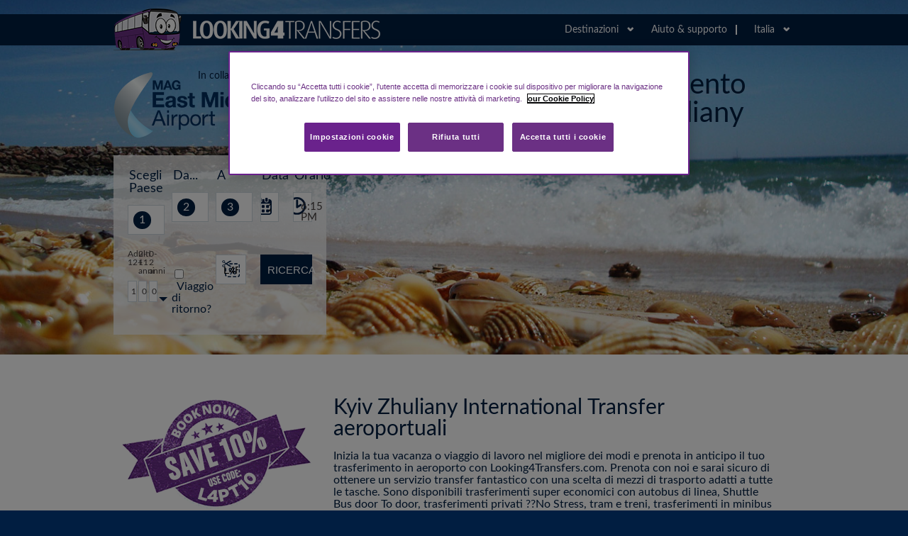

--- FILE ---
content_type: text/css
request_url: https://airporttransfers.eastmidlandsairport.com/Content/AllSites/stylesheets/ext.css
body_size: 12383
content:
/* START - Quote Area Spacing*/
/* line 89, ../sass/homePage.scss */
.quoteArea .quoteAreaInner .quoteAreaRow {
    position: relative;
    display: inline-block;
    width: 100%;
    padding: 0 0 15px 0;
    /*Airport drop down css:*/
}

    /* line 159, ../sass/homePage.scss */
    .quoteArea .quoteAreaInner .quoteAreaRow h4 {
        color: #6b3084;
        font-size: 18px;
        padding: 10px 0 10px 2px;
    }

    /* line 127, ../sass/homePage.scss */
    .quoteArea .quoteAreaInner .quoteAreaRow .datalist {
        position: absolute;
        top: 83px;
        width: 100%;
        background: #fff;
        max-height: 330px;
        overflow: auto;
        z-index: 22;
        border: 1px solid #ccd5dc;
        border-top: 0;
        font-size: 15px;
        font-family: "Lato";
    }

/* END - Quote Area Spacing*/

/* START -  Search Results Area */
.results .resultsInner .resultBox .info .openTooltip .tooltip .tooltipImg button.selectOption:hover, .results .resultsInner .resultBox .resultColumn.three button.selectOption:hover {
    background: #308438;
}

.results .resultsInner .resultBox .info .openTooltip .tooltip .infoSheetUrl a {
    color: #008bec;
}
/* END - Search Results Area*/

/* START - Processing Popup*/
.processing-quote-modal,
.processing-payment-modal {
    display: none;
    -webkit-box-shadow: 0 0 0 10px rgba(255, 255, 255, 0.6);
    -moz-box-shadow: 0 0 0 10px rgba(255, 255, 255, 0.6);
    box-shadow: 0 0 0 10px rgba(255, 255, 255, 0.6);
    border: 3px solid #6b3084;
    position: fixed;
    top: 100px;
    margin: 0 35%;
    background: white;
    border-radius: 10px;
    width: 30%;
    padding: 26px 34px;
    z-index: 2301;
    text-align: center;
    color: #0d50a3;
}
    /* line 318, ../sass/modal.scss */
    .processing-quote-modal p, .processing-quote-modal h1,
    .processing-payment-modal p,
    .processing-payment-modal h1 {
        margin: 0;
        font-size: 18px;
    }
    /* line 322, ../sass/modal.scss */
    .processing-quote-modal p,
    .processing-payment-modal p {
        font-weight: normal;
        font-size: 14px;
    }
    /* line 326, ../sass/modal.scss */
    .processing-quote-modal img,
    .processing-payment-modal img {
        margin: 10px;
    }


.paymentArea .cardType {
    padding: 0;
}

.securityHeading h5:hover {
    color: #FFFFFF;
    text-decoration: underline;
}

#overlay {
    position: fixed;
    top: 0;
    left: 0;
    width: 100%;
    height: 100%;
    background: black;
    opacity: 0;
    z-index: 99;
    display: none;
}

/* END - Processing Popup*/

/*START - Header Languages*/
ol .flag:after {
    margin-top: -13px;
}

.flag.de:after {
    background: url(../images/flagsNarrows.png) no-repeat 0 -40px;
}

.flag.es:after {
    background: url(../images/flagsNarrows.png) no-repeat 0 -60px;
}

.flag.fr:after {
    background: url(../images/flagsNarrows.png) no-repeat 0 -80px;
}

.flag.nl:after {
    background: url(../images/flagsNarrows.png) no-repeat 0 -100px;
}

.flag.it:after {
    background: url(../images/flagsNarrows.png) no-repeat 0 -130px;
}

/* line 262, ../sass/L4T.scss */
.flag.pl:after {
    background: url(../images/flagsNarrows.png) no-repeat 0 -190px;
}
/*END - Header Languages*/

/*START - Search results page More Info Tooltip and 'i' in Tooltip*/
/*Tooltip min height so select button does not come over the logo on ipad*/
.results .resultsInner .resultBox .info .openTooltip .tooltip .tooltipText {
    min-height: 150px;
}

/* line 153, ../sass/SearchResults.scss */
.results .resultsInner .resultBox .info .openTooltip .selectInfoLink {
    text-transform: lowercase;
    font-family: 'Times New Roman';
    font-style: italic;
    font-weight: bold;
    font-size: 12px;
    color: #008bec;
    padding: 0 .45em;
    margin-right: 3px;
    margin-left: -20px;
    border-radius: 50%;
    cursor: pointer;
    border: 2px solid #008bec;
}
/* line 259, ../sass/SearchResults.scss */
.results .resultsInner .resultBox .info .openTooltip:hover .selectInfoLink {
    text-transform: lowercase;
    font-family: 'Times New Roman';
    font-style: italic;
    font-weight: bold;
    font-size: 12px;
    color: white;
    background: #008bec;
    padding: 0 .45em;
    margin-right: 3px;
    margin-left: -20px;
    border-radius: 50%;
    cursor: pointer;
    border: 2px solid transparent;
}
/* line 186, ../sass/SearchResults.scss */
.results .resultsInner .resultBox .info .openTooltip .tooltip .tooltipHead .tooltipHeadInfo {
    text-transform: lowercase;
    font-family: 'Times New Roman';
    border-radius: 50%;
    border: 2px solid white;
    padding: 0 5px;
    font-style: italic;
    font-weight: bold;
    margin-right: 5px;
}

.results .resultsInner .resultBox .info .openTooltip .modal_close {
    display: none;
}
/*END - Search results page More Info Tooltip i*/

.returnJourneyLabel {
    cursor: pointer;
}

.reviewArea {
    width: 100%;
    padding: 0px;
    margin: auto;
}

.reviewAreaTitle {
    padding: 20px 0 0px;
    margin: 0 auto 0;
}

    .reviewAreaTitle h1 {
        color: #6b3084;
        font-size: 32px;
    }

.reviewArea h2 {
    color: #6b3084;
    font-size: 16px;
    padding: 12px 0 0 2px;
}

.reviewArea h3 {
    color: #433d3c;
    font-size: 14px;
    padding: 12px 0 0 2px;
}

.reviewDetailsUpper, .reviewDetailsLower {
    width: 100%;
    max-width: 980px;
    padding: 0 10px;
    margin: auto;
}

    .reviewDetailsUpper h4 {
        color: #433d3c;
        font-size: 12px;
        padding: 5px 5px 0 2px;
    }

    .reviewDetailsUpper h5 {
        color: #433d3c;
        font-size: 10px;
        padding: 5px 0 0 2px;
        padding: 0px 10px;
        text-align: center;
    }

.reviewArea .col {
    vertical-align: top;
    display: inline-block;
}

.reviewDetailsUpper .col.One {
    width: 18%;
}

.reviewDetailsUpper .col.Two {
    width: 18%;
}

.reviewDetailsUpper .col.Three {
    width: 27%;
}

.reviewDetailsUpper .col.Four {
    width: 21%;
}

.reviewDetailsUpper .col.Five {
    width: 13%;
}

.reviewArea .minidiv {
    display: inline-block;
    margin-right: 10px;
}

.reviewArea .half {
    width: 49%;
    display: inline-block;
}

.reviewDetailsLowerWrapper {
    width: 100%;
    margin: 5px 0px;
    padding: 10px 0px;
    background: #f0f0f0;
}

.reviewDetailsLower {
    max-width: 980px;
}

    .reviewDetailsLower .col {
        width: 32.5%;
    }

        .reviewDetailsLower .col.One {
        }

        .reviewDetailsLower .col.Two {
            padding: 10px 0px;
        }

        .reviewDetailsLower .col.Three {
            padding: 7px 0px;
            text-align: right;
        }


    .reviewDetailsLower img {
        width: 50%;
        height: 50%;
    }

    .reviewDetailsLower h1 {
        font-size: 30px;
        font-weight: bold;
        display: inline-block;
        color: #433d3c;
    }

    .reviewDetailsLower h2 {
        font-size: 20px;
        font-weight: bold;
        display: inline-block;
        color: #6b3084;
    }

    .reviewDetailsLower h3 {
        font-size: 20px;
        font-weight: bold;
        color: #433d3c;
    }

    .reviewDetailsLower h4 {
        font-size: 16px;
        padding: 0px;
        color: #6b3084;
    }

    .reviewDetailsLower h5 {
        font-size: 12px;
        padding: 0px;
        color: #433d3c;
    }

.reviewArea button {
    width: 100%;
    /*max-width: 100px;*/
    height: 32px;
    margin-top: 13px;
    margin-left: 15px;
    padding: 8px;
    font-size: 12px;
    border: 1px solid #ccd5dc;
    background: #6b3084;
    color: white;
    cursor: pointer;
}

    .reviewArea button a:hover {
        text-decoration: none;
        color: white;
    }


.selectCover {
    opacity: 1;
    top: 0;
    /*left: 0;*/
    /*content: "01";*/
    position: absolute;
    width: 100%;
    height: 42px;
    padding: 15px;
    margin-top: 5px;
    margin-bottom: 10px;
    font-size: 14px;
    border: 1px solid #ccd5dc;
    background: white;
    /*background: url(../images/ddlarrow.png) no-repeat 95% white;*/
}

    .selectCover:after {
        position: relative;
        content: '';
        width: 0;
        height: 0;
        margin: 2px 0 0 90%;
        border: 6px transparent solid;
        border-top: 6px #a3a3a3 solid;
    }


/*Modal Popup Starts
#lean_overlay {
    position: fixed;
    z-index: 10000;
    top: 0px;
    left: 0px;
    height: 100%;
    width: 100%;
    background: #000;
    display: none;
}

.basic-modal-content {
    position: absolute;
    top: 0;
    width: 90%;
    max-width: 760px;
    position: relative;
    color: #666;
    margin: 100px auto;
    background-color: #fff;
    border: 0;
    border-radius: 0;
    -moz-box-shadow: 0px 5px 15px 6px rgba(000, 000, 000, 0.6);
    -webkit-box-shadow: 0px 5px 15px 6px rgba(000, 000, 000, 0.6);
    box-shadow: 0px 5px 15px 6px rgba(000, 000, 000, 0.6);
}

.modal_close {
    background: url("../images/L4Tsprite.png") no-repeat 50% -1266px;
    width: 42px;
    height: 42px;
    display: inline;
    z-index: 3200;
    position: absolute;
    top: 5px;
    right: 20px;
    cursor: pointer;
}

#basic-modal-content h2,
.basic-modal-content h2 {
    margin: 0;
    background: #6b3084;
    padding: 8px 100px 8px 4%;
    font-size: 22px;
    line-height: 1.2em;
    color: #fff;
}

#basic-modal-content h3,
.basic-modal-content h3 {
    font-size: 16px;
    font-weight: bold;
    padding-top: 10px;
    color: #6b3084;
}

#basic-modal-content p,
.basic-modal-content p {
    padding: 10px 0;
}

.securePayContent {
    display: inline-block;
    float: left;
    position: relative;
    padding: 20px 4%;
    overflow: hidden;
    overflow-y: scroll;
}
Modal Popup Ends*/

/* START - Location dropdown country background color - Overwritten L4T.css*/
/* line 143, ../sass/homePage.scss */
.quoteArea .quoteAreaInner .quoteAreaRow .datalist .searching {
    color: #433d3c;
    background: #bbbbbb;
    font-weight: 700;
}
/* END - Location dropdown country background color*/

.datalist .datalist-location-type {
    /*float: right;*/
    /*color: #22356b;*/
    font-size: 80%;
    font-weight: bold;
}

    .datalist .datalist-location-type:before {
        content: ' - ';
    }


.basic-modal-content.TimeSelectModal .content .timetable.Return button {
    background: #8E8E8E;
}

/*END - No Reults*/
@media only screen and (max-width: 780px) {
    /*.reviewArea{
		width: 100%;
	}*/
    .reviewDetailsUpper .col.One {
        width: 49%;
    }

    .reviewDetailsUpper .col.Two {
        width: 49%;
    }

    .reviewDetailsUpper .col.Three {
        width: 100%;
    }

    .reviewDetailsUpper .col.Four {
        width: 49%;
    }

    .reviewDetailsUpper .col.Five {
        width: 49%;
    }

    .reviewDetailsLower {
        width: 100%;
    }

        .reviewDetailsLower .col {
            text-align: center;
        }

            .reviewDetailsLower .col.One {
                width: 99%;
                padding: 0px;
            }

            .reviewDetailsLower .col.Two {
                width: 49%;
                padding: 10px 0px;
            }

            .reviewDetailsLower .col.Three {
                width: 49%;
                padding: 7px 0px;
                text-align: center;
            }

        .reviewDetailsLower img {
            margin-top: 0px;
            width: 20%;
            height: 20%;
        }

    .reviewArea button {
        margin-left: 0px;
    }

    .basic-modal-content {
        width: 90%;
    }

    .results .resultsInner .resultBox .info .openTooltip .my_modal_close {
        background: url("../images/L4Tsprite.png") no-repeat 50% -1380px;
        /*background-size: 50%;*/
        width: 30px;
        height: 30px;
        display: inline;
        z-index: 3200;
        position: absolute;
        top: 3px;
        right: 1px;
        cursor: pointer;
    }

    .processing-quote-modal,
    .processing-payment-modal {
        display: none;
        -webkit-box-shadow: 0 0 0 10px rgba(255, 255, 255, 0.6);
        -moz-box-shadow: 0 0 0 10px rgba(255, 255, 255, 0.6);
        box-shadow: 0 0 0 10px rgba(255, 255, 255, 0.6);
        border: 3px solid #6b3084;
        position: fixed;
        top: 100px;
        margin: 0 10%;
        background: white;
        border-radius: 10px;
        width: 80%;
        padding: 26px 34px;
        z-index: 2301;
        text-align: center;
        color: #0d50a3;
    }
}

/*End of Spacing Updates*/

/* START More info on Payment page*/
.paymentPage .info {
    position: relative;
    color: #008bec;
    font-weight: bold;
    font-size: 14px;
    cursor: pointer;
    text-transform: uppercase;
}
    /* line 147, ../sass/SearchResults.scss */
    .paymentPage .info .openTooltip {
        position: relative;
        padding: 0 0 20px 20px;
        text-align: left;
        width: 100%;
        float: left;
    }
        /* line 153, ../sass/SearchResults.scss */
        .paymentPage .info .openTooltip .selectInfoLink {
            font-style: italic;
            font-weight: bold;
            font-size: 12px;
            color: #008bec;
            padding: 0 .45em;
            margin-right: 3px;
            margin-left: -20px;
            border-radius: 50%;
            cursor: pointer;
            border: 2px solid #008bec;
        }
        /* line 165, ../sass/SearchResults.scss */
        .paymentPage .info .openTooltip .tooltip {
            display: none;
            float: left;
            position: absolute;
            background: white;
            -webkit-box-shadow: 0 0 2px 1px #a19e9e;
            -moz-box-shadow: 0 0 2px 1px #a19e9e;
            box-shadow: 0 0 2px 1px #a19e9e;
            padding: 0;
            color: #a19e9e;
            width: 500%;
            text-align: left;
            font-size: 12px;
            line-height: 16px;
            top: 30px;
            right: 0;
            z-index: 5;
            cursor: pointer;
        }
            /* line 181, ../sass/SearchResults.scss */
            .paymentPage .info .openTooltip .tooltip .tooltipHead {
                background: #008bec;
                width: 100%;
                color: white;
                padding: 5px 20px;
            }
                /* line 186, ../sass/SearchResults.scss */
                .paymentPage .info .openTooltip .tooltip .tooltipHead .tooltipHeadInfo {
                    border-radius: 50%;
                    border: 2px solid white;
                    padding: 0 5px;
                    font-style: italic;
                    font-weight: bold;
                    margin-right: 5px;
                }
            /* line 195, ../sass/SearchResults.scss */
            .paymentPage .info .openTooltip .tooltip .tooltipImg {
                width: 30%;
                float: left;
                padding: 10px;
                height: 100%;
            }
                /* line 200, ../sass/SearchResults.scss */
                .paymentPage .info .openTooltip .tooltip .tooltipImg img {
                    width: 100%;
                }
                /* line 203, ../sass/SearchResults.scss */
                .paymentPage .info .openTooltip .tooltip .tooltipImg button.selectOption {
                    position: absolute;
                    bottom: 0;
                    display: none;
                    border: 0;
                    background: 0;
                    padding: 10px 0;
                    text-align: center;
                    color: white;
                    cursor: pointer;
                    background: #6b3084;
                    text-transform: uppercase;
                    width: calc(30% - 20px);
                    min-width: 90px;
                    margin: 0 0 10px 0;
                    vertical-align: bottom;
                }
            /* line 221, ../sass/SearchResults.scss */
            .paymentPage .info .openTooltip .tooltip .tooltipText {
                width: 70%;
                float: right;
                padding: 10px 10px 10px 0;
                text-transform: none;
            }
                /* line 226, ../sass/SearchResults.scss */
                .paymentPage .info .openTooltip .tooltip .tooltipText p {
                    color: #a19e9e;
                    font-size: 12px;
                    padding-bottom: 2px;
                }
                    /* line 230, ../sass/SearchResults.scss */
                    .paymentPage .info .openTooltip .tooltip .tooltipText p strong {
                        color: #433d3c;
                        margin-top: 5px;
                        display: inline-block;
                    }
            /* line 238, ../sass/SearchResults.scss */
            .paymentPage .info .openTooltip .tooltip:before, .results .resultsInner .resultBox .info .openTooltip .tooltip:after {
                content: '';
                width: 0;
                height: 0;
                position: absolute;
                bottom: 100%;
                left: 50%;
                border: 7px solid transparent;
                border-bottom-color: #a19e9e;
                margin-left: -1px;
            }
            /* line 249, ../sass/SearchResults.scss */
            .paymentPage .info .openTooltip .tooltip:after {
                border-bottom-color: #008bec;
                border-width: 5px;
                z-index: 2;
                margin-left: 1px;
            }
        /* line 259, ../sass/SearchResults.scss */
        .paymentPage .info .openTooltip:hover .selectInfoLink {
            font-style: italic;
            font-weight: bold;
            font-size: 12px;
            color: white;
            background: #008bec;
            padding: 0 .45em;
            margin-right: 3px;
            margin-left: -20px;
            border-radius: 50%;
            cursor: pointer;
            border: 2px solid transparent;
        }
        /* line 272, ../sass/SearchResults.scss */
        .paymentPage .info .openTooltip:hover .tooltip {
            display: inherit;
        }
/* END More info on Payment page*/
.modal_close_contact {
    background: url("../images/L4Tsprite.png") no-repeat 50% -1266px;
    width: 42px;
    height: 42px;
    display: inline;
    z-index: 3200;
    position: absolute;
    top: 5px;
    right: 20px;
    cursor: pointer;
}

/*Terms and conditions speparate page*/

.securePayModal, .modalContent.contactus-page {
    min-height: 350px;
}

.TandCsOuterArea {
    background: #fff;
    width: 100%;
    margin-top: 65px;
}

    .TandCsOuterArea .TandCInnerArea {
        width: 100%;
        max-width: 980px;
        color: #666;
        padding: 20px 10px;
        margin: auto;
    }

        .TandCsOuterArea .TandCInnerArea h1 {
            margin-top: 10px;
            margin-bottom: 10px;
            color: #6b3084;
            font-size: 32px;
        }

        .TandCsOuterArea .TandCInnerArea h2 {
            font-size: 18px;
            line-height: 1.2em;
            padding: 10px 0;
        }

        .TandCsOuterArea .TandCInnerArea p {
            font-size: 16px;
            line-height: 1.5em;
            padding: 10px 0;
            text-align: left;
        }

            .TandCsOuterArea .TandCInnerArea p.contact-us-msg {
                text-align: center;
            }

        .TandCsOuterArea .TandCInnerArea .info-post .item ol {
            list-style: lower-roman;
            padding-left: 40px;
            font-size: 16px;
            line-height: 1.6em;
            text-align: justify;
        }

        /*Privacy Policy seprate page*/
        .TandCsOuterArea .TandCInnerArea .modalContent .securePayContent {
            display: inline-block;
            float: left;
            width: 100%;
            position: relative;
            padding: 0;
            margin-top: 0px;
            overflow: auto;
            max-height: none;
        }

        .TandCsOuterArea .TandCInnerArea .PrivayPolicyArea h2 {
            font-size: 22px;
            line-height: 1.2em;
            padding: 10px 0;
            color: #6b3084;
        }

        .TandCsOuterArea .TandCInnerArea .PrivayPolicyArea h3 {
            font-size: 18px;
            line-height: 1.2em;
            padding: 10px 0;
        }

/*.TandCsOuterArea .TandCInnerArea h3 {
            font-size: 22px;
            line-height: 1.2em;
            padding: 10px 0;
            color: #6b3084;
        }*/

.footer .footerInner .partnerLogos ul li.nationalExpress {
    width: 168px;
    margin: 10px 1.65% 10px;
}

.footer .footerInner .partnerLogos ul li.ShuttleBus {
    background-position: -379px 0;
    width: 142px;
}

.footer .footerInner .partnerLogos ul li.Autostrada {
    background-position: -217px 0;
    width: 113px;
}

.footer .footerInner .partnerLogos ul li.plusAirportLine {
    background-position: -568px 0;
    width: 188px;
}

.footer .footerInner .partnerLogos ul li.Pickmecab {
    background-position: -805px 0;
    width: 140px;
}

.quoteArea .quoteAreaInner .quoteAreaRow input[type="text"], .quoteArea .quoteAreaInner .quoteAreaRow .inputSimulateTime, .quoteArea .quoteAreaInner .quoteAreaRow button {
    margin-top: 4px;
}

/*contact us separate page*/
.modalContent .row .FormLabel {
    width: 20%;
}

.modalContent .row input[type="submit"] {
    margin-left: Calc(20% + 4px);
}

/*home page images*/


.returnJourneyTitle {
    padding-top: 0px;
}


.breadcrumb .breadcrumbInner .breadcrumbCol.active:before {
    background: #308438;
}

.breadcrumb .breadcrumbInner .breadcrumbCol.active {
    border-bottom: 5px solid #308438;
}

/*Home page images with translations*/

/*English UK*/
.imageArea .featureImage.Rome-uk {
    background-image: url("../images/HomePageOfferImage_Rome.jpg");
}

.imageArea .featureImage.Alicante-uk {
    background-image: url("../images/HomePageOfferImage_Alicante.jpg");
}

.imageArea .featureImage.Faro-uk {
    background-image: url("../images/HomePageOfferImage_Faro.jpg");
}

/*France FR*/
.imageArea .featureImage.Rome-fr {
    background-image: url("../images/HomePageOfferImage_Rome-FR.jpg");
}

.imageArea .featureImage.Alicante-fr {
    background-image: url("../images/HomePageOfferImage_Alicante-FR.jpg");
}

.imageArea .featureImage.Faro-fr {
    background-image: url("../images/HomePageOfferImage_Faro-FR.jpg");
}

/*Italia IT*/
.imageArea .featureImage.Rome-it {
    background-image: url("../images/HomePageOfferImage_Rome-IT.jpg");
}
/* line 19, ../sass/homePage.scss */
.imageArea .featureImage.Alicante-it {
    background-image: url("../images/HomePageOfferImage_Alicante-IT.jpg");
}
/* line 24, ../sass/homePage.scss */
.imageArea .featureImage.Faro-it {
    background-image: url("../images/HomePageOfferImage_Faro-IT.jpg");
}

/*Deutschland DE*/
.imageArea .featureImage.Rome-de {
    background-image: url("../images/HomePageOfferImage_Rome-DE.jpg");
}

.imageArea .featureImage.Alicante-de {
    background-image: url("../images/HomePageOfferImage_Alicante-DE.jpg");
}

.imageArea .featureImage.Faro-de {
    background-image: url("../images/HomePageOfferImage_Faro-DE.jpg");
}

/*Spain ES*/
.imageArea .featureImage.Rome-es {
    background-image: url("../images/HomePageOfferImage_Rome-ES.jpg");
}

.imageArea .featureImage.Alicante-es {
    background-image: url("../images/HomePageOfferImage_Alicante-ES.jpg");
}

.imageArea .featureImage.Faro-es {
    background-image: url("../images/HomePageOfferImage_Faro-ES.jpg");
}

.imageArea .featureImage {
    background-size: contain;
    background-repeat: no-repeat;
}


.BackgroundImageArea.wowcher {
    background: url("../images/Landing/discount-landing1.jpg") no-repeat 50% 5%;
    background-size: cover;
}

.BackgroundImageArea.groupon {
    background: url("../images/Landing/discount-landing6.jpg") no-repeat 50% 5%;
    background-size: cover;
}

.BackgroundImageArea.AGP {
    background: url("../images/Landing/AGP.jpg") no-repeat 50% 5%;
    background-size: cover;
}

.BackgroundImageArea.ALC {
    background: url("../images/Landing/ALC.jpg") no-repeat 50% 5%;
    background-size: cover;
}

.BackgroundImageArea.BCC {
    background: url("../images/Landing/BCN.jpg") no-repeat 50% 5%;
    background-size: cover;
}

.BackgroundImageArea.CDG {
    background: url("../images/Landing/CDG.jpg") no-repeat 50% 5%;
    background-size: cover;
}

.BackgroundImageArea.FAO {
    background: url("../images/Landing/FAO.jpg") no-repeat 50% 5%;
    background-size: cover;
}

.BackgroundImageArea.FCO {
    background: url("../images/Landing/FCO.jpg") no-repeat 50% 5%;
    background-size: cover;
}

.BackgroundImageArea.MRS {
    background: url("../images/Landing/MRS.jpg") no-repeat 50% 5%;
    background-size: cover;
}

.BackgroundImageArea.NCE {
    background: url("../images/Landing/NCE.jpg") no-repeat 50% 5%;
    background-size: cover;
}

.BackgroundImageArea.PFO {
    background: url("../images/Landing/PFO.jpg") no-repeat 50% 5%;
    background-size: cover;
}

.BackgroundImageArea.PMI {
    background: url("../images/Landing/PMI.jpg") no-repeat 50% 5%;
    background-size: cover;
}

.BackgroundImageArea.STN {
    background: url("../images/Landing/STN.jpg") no-repeat 50% 5%;
    background-size: cover;
}

.BackgroundImageArea.GenLanding {
    background: url("../images/Landing/generic-landing.jpg") no-repeat 50% 5%;
    background-size: cover;
}


.HomeDiscountArea {
    padding: 20px;
    margin-top: 20px;
    width: 100%;
    min-height: 200px;
    position: relative;
}

    .HomeDiscountArea h1, .HomeDiscountArea h2 {
        color: #6b3084;
        font-size: 30px;
        margin-bottom: 15px;
    }

    .HomeDiscountArea p {
        color: #6B3084;
        line-height: 22px;
    }

    .HomeDiscountArea .airportLanding p {
        line-height: 17px;
    }

    .HomeDiscountArea .discountLogoArea {
        width: 270px;
        height: 100%;
        /*position: absolute;*/
        display: inline-block;
        float: left;
        min-height: 200px;
    }

        .HomeDiscountArea .discountLogoArea.wowcher {
            background: url("../images/wowcher-logo.png") no-repeat 50% 50%;
        }

        .HomeDiscountArea .discountLogoArea.aph {
            background: url("../images/aph-logo.png") no-repeat 50% 50%;
        }

        .HomeDiscountArea .discountLogoArea.groupon {
            background: url("../images/groupon-logo.png") no-repeat 50% 50%;
        }

        .HomeDiscountArea .discountLogoArea.airportLanding {
            background: url("../images/Landing/save-badge-L4PT10.png") no-repeat 50% 50%;
        }

        .HomeDiscountArea .discountLogoArea.mag {
            background: url("../images/Landing/mag-logo.jpg") no-repeat 50% 50%;
        }

        .HomeDiscountArea .discountLogoArea.sixtlimos {
            background: url("../images/Landing/sixtlimos-logo.jpg") no-repeat 50% 50%;
        }

        .HomeDiscountArea .discountLogoArea.pinkelephant {
            background: url("../images/../images/pink-elephant-logo.png") no-repeat 50% 50%;
            background-size: contain;
        }

    .HomeDiscountArea .discountTextArea {
        width: calc(100% - 330px);
        height: 100%;
        display: inline-block;
        float: right;
        padding: 20px;
        min-height: 200px;
    }

        .HomeDiscountArea .discountTextArea.airportLanding {
            width: calc(100% - 280px);
        }

.NoOfVehicles {
    font-size: 12px;
    /*margin-top: 10px;*/
    margin-top: 5px;
}

    .NoOfVehicles p {
        font-size: 12px !important;
        margin-right: 10px;
        margin-bottom: 5px;
    }

    .NoOfVehicles .VehicleLabel {
        display: inline-block;
    }

/*STATR Overwrite L4T.css for number of vehicles*/
/*.results .resultsInner .resultBox h4 {
  padding-bottom: 10px;
}*/

.results .resultsInner .resultBox .imageOuter {
    padding: 0px;
    position: relative;
}

.results .resultsInner .resultBox h4 {
    /*padding-bottom: 20px;*/
    padding-bottom: 5px;
}

.results .resultsInner .resultBox h5 {
    /*padding-bottom: 20px;*/
    padding-bottom: 10px;
}
/*END Overwrite L4T.css for number of vehicles*/

.securePayContent {
    padding: 70px 30px;
}

.payment-price-was {
    text-decoration: line-through;
    display: inline-block;
    font-weight: bold;
    margin-right: 15px;
}

.payment-price-discount {
    display: inline-block;
    color: #308438;
    font-weight: bold;
}

@media only screen and (max-width: 780px) {
    .HomeDiscountArea .discountLogoArea {
        width: 100%;
        float: none;
        display: block;
    }

    .HomeDiscountArea .discountTextArea {
        width: 100%;
        float: none;
        display: block;
    }

        .HomeDiscountArea .discountTextArea.airportLanding {
            width: 100%;
        }

    .HomeDiscountArea {
        min-height: 400px;
    }

    .quoteArea {
        /* min-height: 751px; */
        height: auto;
    }
}

.basicModalContent .content .innerContent {
    min-height: 145px;
}

.quoteArea .quoteAreaInner .quoteAreaRow .datalist .popularTitle {
    background-color: #6b3084;
    color: white !important;
}

li.popularTitle {
    position: relative;
}

.popularAirport, .popularCityCenter, .popularOthers {
    padding-left: 30px;
}

    .popularAirport:before, .popularCityCenter:before, .popularOthers:before {
        position: absolute;
        left: 12px;
        top: 6px;
        z-index: 1;
    }

    .popularAirport:before {
        content: url(../images/icons/airport-icon.png);
    }

    .popularCityCenter:before {
        content: url(../images/icons/destination-icon.png);
    }

    .popularOthers:before {
        content: url(../images/icons/all-other-icon.png);
    }

/*New payment page styles*/
.paymentArea {
    padding: 0px;
}

    .paymentArea .cardType {
        margin-bottom: 0px;
    }

.newBreadcrumb {
    padding: 10px 0;
    font-size: 14px;
}

    .newBreadcrumb a {
        text-decoration: underline;
    }

        .newBreadcrumb a:hover {
            color: #6B3084;
            text-decoration: none;
        }

.paymentHeadingWrapper {
    margin-top: 0px;
}

.contentWrapper {
    width: 100%;
    background: #FFFFFF;
}

.contentInnerArea {
    width: 100%;
    max-width: 980px;
    padding: 30px 10px;
    margin: auto;
}

.paymentSidebarFull {
    width: 100%;
    max-width: 300px;
    min-height: 100px;
    display: inline-block;
    float: left;
}

.paymentSidebar {
    /*width: 100%;
    max-width: 300px;
    min-height: 100px;
    display: inline-block;*/
    background-color: #F0F0F0;
    padding: 10px 20px 20px;
    /*float: left;*/
    border-bottom: 6px solid #6B3084;
}

    .paymentSidebar .info .openTooltip {
        padding: 0 0 0px 20px;
    }

.paymentDetails {
    width: calc(100% - 310px);
    display: inline-block;
    min-height: 400px;
    padding: 0px 0px 20px 20px;
}

.paymentArea h2 {
    font-size: 20px;
    font-weight: bold;
    padding-bottom: 10px;
    color: #6b3084;
    border-bottom: 1px solid #D0D0D0;
    margin-bottom: 10px;
}

.paymentSidebar h2 {
    font-size: 20px;
    font-weight: bold;
    margin-bottom: 20px;
}

.paymentSidebar .row {
    width: 100%;
    margin-top: 10px;
}

.paymentDetails .row {
    width: 100%;
}

.paymentSidebar .row .label {
    width: 40%;
    display: inline-block;
    font-weight: bold;
    vertical-align: top;
    line-height: 20px;
}

.paymentSidebar .row .value {
    width: 58%;
    display: inline-block;
    line-height: 20px;
}

.paymentSidebar hr {
    margin: 20px 0;
}

.paymentSidebar .info .openTooltip {
    float: none;
}

.paymentSidebarSecurity {
    padding: 20px;
    text-align: center;
}

    .paymentSidebarSecurity img {
        width: 158px;
        height: 35px;
    }

.paymentDetails .row .label {
    width: 30%;
    display: inline-block;
    text-align: right;
    padding-right: 15px;
    vertical-align: middle;
}

.paymentDetails .row .value {
    width: 68%;
    display: inline-block;
    vertical-align:middle;
}

.customeDetails, .accommodationDetails, .cardDetails {
    margin-bottom: 30px;
}

.confirmationHeadingInnerArea {
    width: 100%;
    max-width: 980px;
    padding: 20px 10px 0px;
    margin: auto;
}

    .confirmationHeadingInnerArea h1 {
        font-size: 30px;
        color: #6b3084;
        font-weight: bold;
    }


#cLocation::-webkit-input-placeholder, #place::-webkit-input-placeholder, #Text1::-webkit-input-placeholder {
    font-size: 12px;
}

@media only screen and (max-width: 780px) {
    .paymentSidebar, .paymentDetails {
        width: 100%;
        min-width: 100%;
    }
}

@media only screen and (max-width: 480px) {
    .paymentDetails .row .label {
        width: 100%;
        text-align: left;
    }

    .paymentDetails .row .value {
        width: 100%;
    }

    .PaymentHeadingRow .headline {
        width: 100% !important;
    }
}

.header .headerInner .headRight .headDestinations {
    cursor: pointer;
    display: inline-block;
    padding: 5px 12px 15px 20px;
    padding-right: 4px;
    margin: 5px 0 35px;
    position: relative;
    z-index: 10;
    /*border-right: 2px solid white;*/
}

    .header .headerInner .headRight .headDestinations .headRightText {
        display: inline-block;
    }

    .header .headerInner .headRight .headDestinations .headRightDropIcon {
        display: inline-block;
        background: url(../images/L4Tsprite.png) no-repeat 50% -900px;
        height: 12px;
        width: 24px;
    }

    .header .headerInner .headRight .headDestinations .headDestinationDrop {
        position: absolute;
        right: -335px;
        width: 680px;
        margin-top: 15px;
        padding: 10px 20px 10px 20px;
        border: 1px solid #a5a5a5;
        background: #fff;
        cursor: default;
        display: none;
        max-height: 345px;
        overflow: auto;
    }

        .header .headerInner .headRight .headDestinations .headDestinationDrop .columnBlock {
            display: inline-block;
            padding-bottom: 10px;
        }

    .header .headerInner .headRight .headDestinations:hover .headDestinationDrop {
        display: inherit;
    }

        .header .headerInner .headRight .headDestinations:hover .headDestinationDrop ol {
            -webkit-column-count: 3;
            -moz-column-count: 3;
        }

    .header .headerInner .headRight .headDestinations li {
        color: #6B3084;
        padding: 4px 0;
    }

        .header .headerInner .headRight .headDestinations li.destinationCountry {
            font-weight: bold;
            padding-left: 25px;
            position: relative;
        }

        .header .headerInner .headRight .headDestinations li.allLocationsInCountry {
            position: relative;
            padding-left: 10px;
            margin-top: 5px;
            font-weight: bold;
            /*text-transform: uppercase;*/
        }


.allLocationsInCountry:before {
    content: "";
    font-size: 0px;
    border: 4px solid transparent;
    border-left: 4px solid #6B3084;
    position: absolute;
    left: 0px;
    top: 7px;
}

.destinationCountry:before {
    content: " ";
    width: 20px;
    height: 10px;
    position: absolute;
    top: 6px;
    left: 0;
    background: url(../images/flags.png) no-repeat 0 -90px;
}

.airportsInCountry {
    padding: 20px;
    margin-top: 20px;
    width: 100%;
    min-height: 200px;
    position: relative;
}

    .airportsInCountry h1 {
        color: #6b3084;
        font-size: 30px;
        margin-bottom: 15px;
    }

    .airportsInCountry li {
        /*margin: 10px 0;*/
        border: 1px solid red;
    }

    .airportsInCountry ol {
        -webkit-column-count: 4;
        -moz-column-count: 4;
        padding: 0;
        overflow: visible;
    }


    .airportsInCountry .airportInCountryName {
        width: 20%;
        margin-right: 20px;
        min-width: 150px;
        display: inline-block;
        padding: 10px 0;
        /*border: 1px solid green;*/
    }

.airportInCountryName a {
    color: #6b3084;
}

.destinationCountry.ae:before {
    background: url(../images/flags.png) no-repeat 0 -490px;
}

.destinationCountry.ar:before {
    background: url(../images/flags.png) no-repeat 0 -390px;
}

.destinationCountry.at:before {
    background: url(../images/flags.png) no-repeat 0 0px;
}

.destinationCountry.au:before {
    background: url(../images/flags.png) no-repeat 0 -400px;
}

.destinationCountry.be:before {
    background: url(../images/flags.png) no-repeat 0 -10px;
}

/*Bahrain*/
.destinationCountry.bh:before {
    background: url(../images/flags.png) no-repeat 0 -510px;
}

/*Bangladesh*/
.destinationCountry.bd:before {
    background: url(../images/flags.png) no-repeat 0 -520px;
}

/*Barbados*/
.destinationCountry.bb:before {
    background: url(../images/flags.png) no-repeat 0 -530px;
}

.destinationCountry.bg:before {
    background: url(../images/flags.png) no-repeat 0 -230px;
}

/*Bermuda*/
.destinationCountry.bm:before {
    background: url(../images/flags.png) no-repeat 0 -540px;
}

.destinationCountry.br:before {
    background: url(../images/flags.png) no-repeat 0 -410px;
}

/*Belarus*/
.destinationCountry.by:before {
    background: url(../images/flags.png) no-repeat 0 -550px;
}

.destinationCountry.ca:before {
    background: url(../images/flags.png) no-repeat 0 -310px;
}

.destinationCountry.ch:before {
    background: url(../images/flags.png) no-repeat 0 -300px;
}

/*Chile*/
.destinationCountry.cl:before {
    background: url(../images/flags.png) no-repeat 0 -560px;
}

.destinationCountry.cn:before {
    background: url(../images/flags.png) no-repeat 0 -320px;
}

.destinationCountry.cy:before {
    background: url(../images/flags.png) no-repeat 0 -240px;
}

.destinationCountry.cz:before {
    background: url(../images/flags.png) no-repeat 0 -30px;
}

.destinationCountry.de:before {
    background: url(../images/flags.png) no-repeat 0 -40px;
}

.destinationCountry.dk:before {
    background: url(../images/flags.png) no-repeat 0 -50px;
}

.destinationCountry.ee:before {
    background: url(../images/flags.png) no-repeat 0 -250px;
}

.destinationCountry.eg:before {
    background: url(../images/flags.png) no-repeat 0 -340px;
}

.destinationCountry.es:before {
    background: url(../images/flags.png) no-repeat 0 -60px;
}

.destinationCountry.fi:before {
    background: url(../images/flags.png) no-repeat 0 -70px;
}

.destinationCountry.fr:before {
    background: url(../images/flags.png) no-repeat 0 -80px;
}

.destinationCountry.gr:before {
    background: url(../images/flags.png) no-repeat 0 -260px;
}

.destinationCountry.hk:before {
    background: url(../images/flags.png) no-repeat 0 -350px;
}

.destinationCountry.hr:before {
    background: url(../images/flags.png) no-repeat 0 -100px;
}

.destinationCountry.hu:before {
    background: url(../images/flags.png) no-repeat 0 -110px;
}

/*Indonesia*/
.destinationCountry.id:before {
    background: url(../images/flags.png) no-repeat 0 -580px;
}

.destinationCountry.ie:before {
    background: url(../images/flags.png) no-repeat 0 -120px;
}

.destinationCountry.il:before {
    background: url(../images/flags.png) no-repeat 0 -360px;
}

.destinationCountry.in:before {
    background: url(../images/flags.png) no-repeat 0 -420px;
}

.destinationCountry.it:before {
    background: url(../images/flags.png) no-repeat 0 -130px;
}

/*Jamaica*/
.destinationCountry.jm:before {
    background: url(../images/flags.png) no-repeat 0 -590px;
}

/*Jordan*/
.destinationCountry.jo:before {
    background: url(../images/flags.png) no-repeat 0 -600px;
}

.destinationCountry.jp:before {
    background: url(../images/flags.png) no-repeat 0 -430px;
}

/*Kenya*/
.destinationCountry.ke:before {
    background: url(../images/flags.png) no-repeat 0 -610px;
}

/*Cambodia*/
.destinationCountry.kh:before {
    background: url(../images/flags.png) no-repeat 0 -570px;
}

/*Korea*/
.destinationCountry.kr:before {
    background: url(../images/flags.png) no-repeat 0 -620px;
}

/*Kuwait*/
.destinationCountry.kw:before {
    background: url(../images/flags.png) no-repeat 0 -630px;
}

/*Sri Lanka*/
.destinationCountry.lk:before {
    background: url(../images/flags.png) no-repeat 0 -640px;
}

.destinationCountry.lt:before {
    background: url(../images/flags.png) no-repeat 0 -140px;
}

/*Luxenburg*/
.destinationCountry.lu:before {
    background: url(../images/flags.png) no-repeat 0 -650px;
}

.destinationCountry.lv:before {
    background: url(../images/flags.png) no-repeat 0 -150px;
}

.destinationCountry.ma:before {
    background: url(../images/flags.png) no-repeat 0 -270px;
}

.destinationCountry.me:before {
    background: url(../images/flags.png) no-repeat 0 -290px;
}

/*Macau*/
.destinationCountry.mo:before {
    background: url(../images/flags.png) no-repeat 0 -660px;
}

.destinationCountry.mt:before {
    background: url(../images/flags.png) no-repeat 0 -160px;
}

/*Malaysia*/
.destinationCountry.my:before {
    background: url(../images/flags.png) no-repeat 0 -670px;
}

/*Mexico*/
.destinationCountry.mx:before {
    background: url(../images/flags.png) no-repeat 0 -680px;
}

.destinationCountry.nl:before {
    background: url(../images/flags.png) no-repeat 0 -170px;
}

.destinationCountry.no:before {
    background: url(../images/flags.png) no-repeat 0 -180px;
}

.destinationCountry.nz:before {
    background: url(../images/flags.png) no-repeat 0 -440px;
}

/*Oman*/
.destinationCountry.om:before {
    background: url(../images/flags.png) no-repeat 0 -690px;
}

/*Panama*/
.destinationCountry.pa:before {
    background: url(../images/flags.png) no-repeat 0 -700px;
}

/*Philippines*/
.destinationCountry.ph:before {
    background: url(../images/flags.png) no-repeat 0 -710px;
}

/*Qatar*/
.destinationCountry.qa:before {
    background: url(../images/flags.png) no-repeat 0 -720px;
}

/*Romania*/
.destinationCountry.ro:before {
    background: url(../images/flags.png) no-repeat 0 -280px;
}

.destinationCountry.rs:before {
    background: url(../images/flags.png) no-repeat 0 -460px;
}

.destinationCountry.ru:before {
    background: url(../images/flags.png) no-repeat 0 -450px;
}

.destinationCountry.pl:before {
    background: url(../images/flags.png) no-repeat 0 -190px;
}

.destinationCountry.pt:before {
    background: url(../images/flags.png) no-repeat 0 -200px;
}

/*Seychelles*/
.destinationCountry.sc:before {
    background: url(../images/flags.png) no-repeat 0 -730px;
}

.destinationCountry.se:before {
    background: url(../images/flags.png) no-repeat 0 -210px;
}

/*Singapore*/
.destinationCountry.sg:before {
    background: url(../images/flags.png) no-repeat 0 -740px;
}

.destinationCountry.si:before {
    background: url(../images/flags.png) no-repeat 0 -500px;
}

.destinationCountry.sk:before {
    background: url(../images/flags.png) no-repeat 0 -220px;
}

.destinationCountry.th:before {
    background: url(../images/flags.png) no-repeat 0 -480px;
}

.destinationCountry.tr:before {
    background: url(../images/flags.png) no-repeat 0 -370px;
}

/*Taiwan*/
.destinationCountry.tw:before {
    background: url(../images/flags.png) no-repeat 0 -750px;
}

/*Tanzania*/
.destinationCountry.tz:before {
    background: url(../images/flags.png) no-repeat 0 -760px;
}

.destinationCountry.uk:before {
    background: url(../images/flags.png) no-repeat 0 -90px;
}

.destinationCountry.us:before {
    background: url(../images/flags.png) no-repeat 0 -380px;
}

.destinationCountry.za:before {
    background: url(../images/flags.png) no-repeat 0 -470px;
}


/*@media only screen and (max-width: 860px) {
    .header .headerInner .headRight .headDestinations {
        display: none;
    }
}*/

.droplistViewRight.droplistViewFull {
    width: 100% !important;
}

.droplistViewRightHide.droplistViewFullHide {
    width: 100% !important;
}

.droplistViewRight.droplistViewFull li {
    border: 1px solid red;
}

.mobileAirportListHolder {
    display: none;
    margin-top: 10px;
}

    /*.mobileAirportListHolder .headDestinationDrop .columnBlock ol {
        -webkit-column-count: 2;
            -moz-column-count: 2;
    }*/

    .mobileAirportListHolder .headDestinationDrop .columnBlock li {
        display: inline-block;
        width: 48%;
        font-size: 13px;
        vertical-align: top;
    }

        .mobileAirportListHolder .headDestinationDrop .columnBlock li.destinationCountry, .mobileAirportListHolder .headDestinationDrop .columnBlock li.allLocationsInCountry {
            width: 100%;
            display: block;
        }

    .mobileAirportListHolder .headDestinationDrop li {
        padding: 5px 0;
    }



.droplistView.mobileAirportListText:hover .mobileAirportListHolder {
    display: block !important;
    height: 250px;
    overflow-y: auto;
}


@media only screen and (max-width: 860px) {

    .header .headerInner .headRight .headDestinations {
        /*display: none;*/
        display: inherit;
    }

    /*.header .headerInner .headRight .headDestinations {
        float: left;
        margin-top: 10px;
    }*/

    .header .headerInner .headRight .headRightLanguages .headRightDropIcon {
        background: url(../images/L4Tsprite.png) no-repeat 50% -824px;
        height: 35px;
        width: 25px;
    }

    .header .headerInner .headRight .headRightLink {
        display: none;
    }

    .header .headerInner .headRight .headRightLanguages .headRightText {
        display: none;
    }

    .header .headerInner .headRight .headRightLanguages .headRightDrop .hideMobile {
        display: none;
    }

    .header .headerInner .headRight .headRightLanguages .headRightDrop .droplistViewMobile {
        display: inline-block;
        margin: 0;
        padding: 0;
    }

    .header .headerInner .headRight .headRightLanguages .headRightDrop {
        top: 37px;
        margin-top: 0px;
        padding: 0px 0px 0px;
        width: 292px;
    }

        .header .headerInner .headRight .headRightLanguages .headRightDrop .droplistViewMobile .dropmobileLink {
            margin: 0;
            border-bottom: 0;
        }

        .header .headerInner .headRight .headRightLanguages .headRightDrop .droplistView, .header .headerInner .headRight .headRightLanguages .headRightDrop .droplistViewMobile {
            margin: 0;
            border-bottom: 0;
        }

            .header .headerInner .headRight .headRightLanguages .headRightDrop .droplistView:hover {
                color: white;
            }

    /*.destinationCountry:before {
        content: "";
        width: 0;
        height: 0;
    }*/

    .allLocationsInCountry:before {
        content: "";
        font-size: 0px;
        border: none;
        border-left: none;
        position: absolute;
    }

    .header .headerInner .headRight .headRightLanguages .headRightDrop .mobileAirportListText:hover {
        background: #fff url(../images/arrow-lang.png) no-repeat 100% 12px;
        color: #6b3084;
    }

    .mobileAirportListText li.destinationCountry {
        font-weight: bold;
        padding-left: 25px;
        position: relative;
    }

    .droplistViewMobile .destinationCountry {
        font-weight: bold;
        padding-left: 25px;
        position: relative;
    }

    .droplistViewMobile li.destinationCountry {
        margin-top: 10px;
        margin-bottom: 10px;
        position: relative;
    }

    .mobileAirportListText li.allLocationsInCountry {
        font-weight: bold;
    }

    .droplistView .droplistViewLeft .destinationCountry, .droplistView .droplistViewRight .destinationCountry {
        font-weight: normal;
    }

    .header .headerInner .headRight .headRightLanguages .headRightDrop .droplistView:hover {
        background: #fff url(../images/arrow-lang.png) no-repeat 100% 12px;
        color: #6B3084;
    }

    .header .headerInner .headRight .headRightLanguages .headRightDrop .droplistView .droplistViewLeft, .header .headerInner .headRight .headRightLanguages .headRightDrop .droplistViewMobile .droplistViewLeft {
        width: 100%;
    }

    .droplistViewLeft .destinationCountry:before, .droplistViewRight .destinationCountry:before {
        top: 3px;
    }
}

@media only screen and (max-width: 780px) {
    .header .headerInner .headRight .headDestinations {
        display: none;
    }
}

@media only screen and (min-widht: 860px) {
    .header .headerInner .headRight .headRightLanguages .headRightDropIcon {
        display: inline-block;
        background: url(../images/L4Tsprite.png) no-repeat 50% -900px;
        height: 12px;
        width: 24px;
    }

    .header .headerInner .headRight .headRightLanguages:hover .headRightDrop {
        display: inherit;
    }
}

.quoteArea .quoteAreaTitle .partnerHeaderAreaLeft {
    max-width: 260px;
    margin-right: 30px;
    display: inline-block;
    position: relative;
}

    .quoteArea .quoteAreaTitle .partnerHeaderAreaLeft img {
        max-width: 250px;
    }

.quoteArea .quoteAreaTitle .partnerHeaderAreaRight, .reviewAreaTitle .partnerHeaderAreaRight {
    max-width: 200px;
    display: inline-block;
    position: absolute;
    bottom: 0;
    right: 0;
}

    .quoteArea .quoteAreaTitle .partnerHeaderAreaRight img, .reviewAreaTitle .partnerHeaderAreaRight img {
        max-width: 200px;
    }

.quoteArea .quoteAreaTitle, .reviewAreaTitle {
    position: relative;
}

    .reviewAreaTitle.hasPartner.confirmation {
        height: 90px;
    }

    .quoteArea .quoteAreaTitle.hasPartner h1 {
        max-width: calc(100% - 300px);
        float: right;
    }

    .quoteArea .quoteAreaTitle .hasPartner h1 {
        display: inline-block;
        max-width: calc(100% - 300px);
    }

.partnershipText {
    position: absolute;
    right: 0;
    color: #6b3084;
}

    .partnershipText p {
        font-size: 14px;
    }
/**/

.results .resultsInner .resultBox .imageOuter .tooltip ul {
    padding-top: 0;
}

.tooltip li {
    padding: 5px 0;
}

.MessageBorder {
    color: #3f533f;
    border: 1px solid #57c452;
    margin: 1px;
    border-radius: 10px;
    -moz-border-radius: 10px;
    -webkit-border-radius: 11px;
    background: #b7e6ad;
    padding: 5px 10px;
    margin-top: 17px;
}

/*input:invalid{
    color: #ff8080;
    border: 2px solid #990000;
    margin: 1px;
    border-radius: 10px;
    background: #ff8080;
    padding: 5px 10px;
    margin-top: 17px;
}*/

.contactus-page .row .label .FormLabel {
    width: 100%;
}

.contactus-page .FormBox.error {
    background: #fceaef;
}

.contactus-page .row .label {
    width: 20%;
    display: inline-block;
    padding-right: 15px;
}

.contactus-page .row .value {
    width: 60%;
    display: inline-block;
}

    .contactus-page .row .value .FormBox {
        width: 100%;
    }

.contactus-page .error {
    color: red;
}

.HomeTrans {
    margin: 0 auto;
    text-align: center;
}

.HomeTransTitle {
    padding: 20px 0 0px;
    margin: 0 auto 0;
    max-width: 996px;
}

    .HomeTransTitle h1 {
        color: #6b3084;
        font-size: 42px;
    }

    .HomeTransTitle h2 {
        color: #6b3084;
        font-size: 17px;
        text-transform: uppercase;
    }

.HomeTransImage {
    max-width: 100%;
    height: auto;
}

@media only screen and (max-width: 600px) {
    .quoteArea .quoteAreaTitle.hasPartner h1 {
        float: none;
        display: block;
        width: 100%;
        max-width: 100%;
    }
}


.third-party-email-area {
    margin: 10px 0 0;
}

/*search summary*/
.search-summary{
    font-size: 14px;
    width: 100%;
    display: inline-block;
    padding-top: 15px;
    padding-bottom: 15px;
    color: #131f4b;
}
.search-summary span{
    float:right;
}
.search-summary .search{
    float:left;
}
.arrow {
    width: 0;
    height: 0;
    border-style: solid;
    border-width: 3.5px 0 3.5px 6.5px;
    border-color: transparent transparent transparent #131f4b;
    display: inline-block;
    margin-right: 5px;
    margin-top: -2px;
    vertical-align: middle;
}
.arrow.open{
    border-width: 6.5px 3.5px 0 3.5px;
    border-color: #131f4b transparent transparent transparent;
}

--- FILE ---
content_type: text/css
request_url: https://airporttransfers.eastmidlandsairport.com/Content/AllSites/stylesheets/new-style.css
body_size: 2757
content:
/* Quote Form */

.quoteAreaRow {
	width: calc(100% + 20px) !important;
}

.has-steps {
	counter-reset: step;
}

.is-step {
	counter-increment: step;
}

.is-step::before {
	content: counter(step);
	position: absolute;
	display: block;
	bottom: 8px;
	left: 8px;
	width: 25px;
	height: 25px;		
	/*line-height: 23px;*/
    line-height: 24px;
	text-align: center;
	background: #011e41;
	border-radius: 25px;
	color: #fff;
}
/* IE10+ fix for vertically centering step number */
@media all and (-ms-high-contrast: none), (-ms-high-contrast: active) {
	.is-step::before {
		line-height: 25px;
	}
}

.is-step.datalist-is-open::before  {
	bottom: 0;
	height: 33px;
	border-radius: 25px 25px 0 0;
}

.is-step input {
  padding-left: 40px !important;
}

.quoteAreaRow > .quoteAreaCol {
	width: calc(22.2223% - 20px) !important;
}

.quoteAreaRow > .quoteAreaCol:last-child {
	width: calc(33.333% - 20px) !important;
}

.quoteAreaCol .quoteAreaCol {
	width: calc(50% - 10px) !important;
}

.quoteAreaCol .quoteAreaCol:nth-child(odd) {
	margin: 0 10px 0 0 !important;
}
.quoteAreaCol .quoteAreaCol:nth-child(even) {
	margin: 0 0 0 10px !important;
}

.quoteArea .quoteAreaRow button {
	margin-top: 10px !important;
}

@media only screen and (max-width: 960px) {
	.quoteArea .quoteAreaRow > .quoteAreaCol {
		width: calc(50% - 20px) !important;
	}
	.quoteArea .quoteAreaRow > .quoteAreaCol:nth-child(odd) {
		clear: both;
	}
}

@media only screen and (max-width: 600px) {
	.quoteArea .quoteAreaRow > .quoteAreaCol {
		width: calc(100% - 20px) !important;
	}
}

.selection-list {
	top: 84px !important;
  padding: 0px 1px 1px 1px !important;
  box-sizing: content-box; /* fixes chrome max-content not quite equaling max-content */
  width: calc(100% - 4px) !important; /* minus padding and border */
}

@media only screen and (min-width: 960px) {
	.selection-list {
		min-width: 350px; /* for IE as no support for max-content */
		min-width: -moz-max-content  !important;
  	min-width: -webkit-max-content !important;
  	min-width: max-content !important;
	}
}

.selection-list li {
	padding: 5px !important;
	display: -webkit-box;
  display: -ms-flexbox;
  display: -webkit-flex;
  display: flex;
	-webkit-box-pack: justify;
  -webkit-justify-content: space-between;
  -ms-flex-pack: justify;
  justify-content: space-between;
  background: #fff;
  color: #433d3c !important;
}

.selection-list .has-children {
	padding:  0 !important;
	display: block;
}

.selection-list .has-children li {
	padding: 5px 30px !important;
}

@media only screen and (max-width: 480px), only screen and (min-width: 601px) and (max-width: 960px) {
	.selection-list .has-children li {
		padding: 5px 7px !important;
	}
}

.selection-list li:nth-child(even) {
	background: #ebebeb;
}

.selection-list li:hover, .selection-list li.selected {
	background: #bbbbbb !important;
	color: #433d3c !important;
}

.selection-list .has-children-header {
	background: #6b3084;
	color: #fff;
	text-transform: uppercase;
	display: block;
	font-size: 14px;
	padding: 5px 30px 7px;
	position: relative;
}

.selection-list > li:first-child .has-children-header {
	padding-top: 10px;
}

.selection-list > li:first-child .has-children-header::before {
	content: '';
	display: block;
	position: absolute;
	bottom: 100%;
	left: 6px;
	width: 25px;
	height: 1px;
	background: #6b3084;
}

.selection-list .datalist-location-type {
	font-size: 100%;
	font-weight: normal;
	padding-left: 20px;
}

.selection-list .datalist-location-type::before {
	content: '';
}


/* Results Page - price discounts */

.price-before-discount {
	font-size: 18px !important;
	color: #666666 !important;
	position: relative;
}

.price-before-discount::after {
	content: '';
	position: absolute;
	left: 50%;
	top: 50%;
	width: 4em;
	margin: -4px 0 0 -2em;
	border-top: 2px solid #666666;
}

.price-after-discount {
	color: #308438 !important;
}

.discount-message {
	display: block;
	background: #308438;
	color: #fff;
	text-align: center;
	font-size: 11px;
	text-transform: uppercase;
	padding: 4px 8px;
	width: 50%;
	margin: 0 auto;
	clear: both;
}

.discount-not-applied {
	background: #cc1e64;
}

.selectOption + .discount-message {
	margin-top: -8px;
}

.selectOption {
	text-transform: capitalize !important;
	font-size: 18px !important;
}


@media only screen and (max-width: 780px) {

	.resultColumn.three {
		height: auto !important;
	}

	.selectedPrice {
		padding-top: 6px !important;
	}

	.price-before-discount {
		padding: 0 !important;
		vertical-align: baseline;
		margin: 15px 5px 0 15px !important;
	}

	.price-before-discount::after {
		margin-top: -2px;
	}

	.discount-message {		
		float: right;
    width: 30%;
	}

	.selectOption + .discount-message {
		margin-top: 2px;
	}
}

@media only screen and (max-width: 600px) {
	.discount-message {		
		width: 100%;
	}
}

@media only screen and (max-width: 480px) {
	.selectOption {		
		margin-top: 5px !important;
	}
}

/* Icons */

.has-children-header .icon {
	display: inline-block;
	width: 1em;
	height: 1em;
	fill: currentColor;
	position: absolute;
	left: 8px;
	bottom: 6px;
}

select#countryCodeForMobile {
    font-size: 14px;
    border: 1px solid #ccd5dc;
    background: #fcfcfc;
    padding: 11px;
    width: 100%;
    /*
    width: 100%;
    height: 42px;
    padding: 10px;
    margin-top: 5px;
    margin-bottom: 10px;
    font-size: 14px;
    border: 1px solid #ccd5dc;
    background: #fcfcfc;
    top: 0; 
    left: 0; 
    opacity: 0;
    z-index: 1;
    position: relative;
    */
}

input#mobile_number {
    width: 100%;
}

.mobile-dropdown-container {
    font-size: 0;
    display: inline-block;
    width: calc(70% - 224px);
}

.mobile-input-container {
    font-size: 0;
    display: inline-block;
    width: 207px;
}

/*
    MasterToolTip CSS
*/

.MasterTooltipContainer {
    max-width: 230px;
    display: none;
    position: absolute;
    border: 2px solid #6b3084;
    background-color: #fcfcfc;
    border-radius: 5px;
    padding: 10px;
    color: #433d3c;
    font-size: 12px;
}



--- FILE ---
content_type: text/javascript; charset=utf-8
request_url: https://airporttransfers.eastmidlandsairport.com/it/scripts/ValidationMessages
body_size: 1258
content:
jQuery.extend(jQuery.validator.messages, {    "required": "Si prega di correggere questo campo",    "remote": "Si prega di correggere questo campo",    "email": "Si prega di inserire un indirizzo e-mail valido",    "url": "Inserisci un URL valido  ",    "date": "Si prega di inserire una data valida",    "dateISO": "Si prega di inserire una data valida (ISO) ",    "number": "Si prega di inserire un numero valido ",    "digits": "Si prega di inserire solo numeri ",    "creditcard": "Si prega di inserire un numero di carta di credito valida  ",    "cvv": "CVV non valido",    "expirationdate": "Data non corretta",    "equalTo": "Si prega di inserire nuovamente lo stesso valore  ",    "accept": "Inserisci un valore con un'estensione valida ",    "maxlength": jQuery.validator.format("Si prega di inserire non più di {0} caratteri  "),    "minlength": jQuery.validator.format("Si prega di inserire almeno {0} caratteri "),    "rangelength": jQuery.validator.format("Si prega di inserire un valore compreso tra {0} e {1} caratteri "),    "range": jQuery.validator.format("Si prega di inserire un valore compreso tra {0} e {1}  "),    "max": jQuery.validator.format("Inserire un valore inferiore o uguale a {0}  "),    "min": jQuery.validator.format("Insere un valore maggiore o uguale a {0}"),    "hasFlightTime": jQuery.validator.format("Il numero volo deve essere confermato")});

--- FILE ---
content_type: application/javascript
request_url: https://js.braintreegateway.com/web/3.41.0/js/paypal-checkout.min.js?_=1769019272443
body_size: 5537
content:
!function(e){if("object"==typeof exports&&"undefined"!=typeof module)module.exports=e();else if("function"==typeof define&&define.amd)define([],e);else{var t;((t="undefined"!=typeof window?window:"undefined"!=typeof global?global:"undefined"!=typeof self?self:this).braintree||(t.braintree={})).paypalCheckout=e()}}(function(){return function i(a,s,c){function u(t,e){if(!s[t]){if(!a[t]){var n="function"==typeof require&&require;if(!e&&n)return n(t,!0);if(l)return l(t,!0);var r=new Error("Cannot find module '"+t+"'");throw r.code="MODULE_NOT_FOUND",r}var o=s[t]={exports:{}};a[t][0].call(o.exports,function(e){return u(a[t][1][e]||e)},o,o.exports,i,a,s,c)}return s[t].exports}for(var l="function"==typeof require&&require,e=0;e<c.length;e++)u(c[e]);return u}({1:[function(n,r,e){(function(e){"use strict";var t=n("promise-polyfill");r.exports=e.Promise||t}).call(this,"undefined"!=typeof global?global:"undefined"!=typeof self?self:"undefined"!=typeof window?window:{})},{"promise-polyfill":7}],2:[function(e,t,n){"use strict";var a=e("./lib/promise"),s={};function r(n){var t,r,o,e,i=JSON.stringify(n);return!n.forceScriptReload&&(e=s[i])?e:(o=document.createElement("script"),t=n.dataAttributes||{},r=n.container||document.head,o.src=n.src,o.id=n.id,o.async=!0,Object.keys(t).forEach(function(e){o.setAttribute("data-"+e,t[e])}),e=new a(function(e,t){o.addEventListener("load",function(){e(o)}),o.addEventListener("error",function(){t(new Error(n.src+" failed to load."))}),o.addEventListener("abort",function(){t(new Error(n.src+" has aborted."))}),r.appendChild(o)}),s[i]=e)}r.clearCache=function(){s={}},t.exports=r},{"./lib/promise":1}],3:[function(e,t,n){"use strict";t.exports=function(t){return function(){var e=arguments;setTimeout(function(){t.apply(null,e)},1)}}},{}],4:[function(e,t,n){"use strict";t.exports=function(e){var t=!1;return function(){t||(t=!0,e.apply(null,arguments))}}},{}],5:[function(e,t,n){"use strict";t.exports=function(e,t){if(!t)return e;e.then(function(e){t(null,e)}).catch(function(e){t(e)})}},{}],6:[function(e,t,n){"use strict";var r=e("./lib/deferred"),o=e("./lib/once"),i=e("./lib/promise-or-callback");function s(n){return function(){var e,t=Array.prototype.slice.call(arguments);return"function"==typeof t[t.length-1]&&(e=t.pop(),e=o(r(e))),i(n.apply(this,t),e)}}s.wrapPrototype=function(o,e){var i,a;return i=(e=e||{}).ignoreMethods||[],a=!0===e.transformPrivateMethods,Object.getOwnPropertyNames(o.prototype).filter(function(e){var t,n="constructor"!==e&&"function"==typeof o.prototype[e],r=-1===i.indexOf(e);return t=!!a||"_"!==e.charAt(0),n&&t&&r}).forEach(function(e){var t=o.prototype[e];o.prototype[e]=s(t)}),o},t.exports=s},{"./lib/deferred":3,"./lib/once":4,"./lib/promise-or-callback":5}],7:[function(e,t,n){"use strict";var r=setTimeout;function o(){}function i(e){if(!(this instanceof i))throw new TypeError("Promises must be constructed via new");if("function"!=typeof e)throw new TypeError("not a function");this._state=0,this._handled=!1,this._value=void 0,this._deferreds=[],p(e,this)}function a(n,r){for(;3===n._state;)n=n._value;0!==n._state?(n._handled=!0,i._immediateFn(function(){var e=1===n._state?r.onFulfilled:r.onRejected;if(null!==e){var t;try{t=e(n._value)}catch(e){return void c(r.promise,e)}s(r.promise,t)}else(1===n._state?s:c)(r.promise,n._value)})):n._deferreds.push(r)}function s(t,e){try{if(e===t)throw new TypeError("A promise cannot be resolved with itself.");if(e&&("object"==typeof e||"function"==typeof e)){var n=e.then;if(e instanceof i)return t._state=3,t._value=e,void u(t);if("function"==typeof n)return void p((r=n,o=e,function(){r.apply(o,arguments)}),t)}t._state=1,t._value=e,u(t)}catch(e){c(t,e)}var r,o}function c(e,t){e._state=2,e._value=t,u(e)}function u(e){2===e._state&&0===e._deferreds.length&&i._immediateFn(function(){e._handled||i._unhandledRejectionFn(e._value)});for(var t=0,n=e._deferreds.length;t<n;t++)a(e,e._deferreds[t]);e._deferreds=null}function l(e,t,n){this.onFulfilled="function"==typeof e?e:null,this.onRejected="function"==typeof t?t:null,this.promise=n}function p(e,t){var n=!1;try{e(function(e){n||(n=!0,s(t,e))},function(e){n||(n=!0,c(t,e))})}catch(e){if(n)return;n=!0,c(t,e)}}i.prototype.catch=function(e){return this.then(null,e)},i.prototype.then=function(e,t){var n=new this.constructor(o);return a(this,new l(e,t,n)),n},i.prototype.finally=function(t){var n=this.constructor;return this.then(function(e){return n.resolve(t()).then(function(){return e})},function(e){return n.resolve(t()).then(function(){return n.reject(e)})})},i.all=function(t){return new i(function(r,o){if(!t||void 0===t.length)throw new TypeError("Promise.all accepts an array");var i=Array.prototype.slice.call(t);if(0===i.length)return r([]);var a=i.length;function s(t,e){try{if(e&&("object"==typeof e||"function"==typeof e)){var n=e.then;if("function"==typeof n)return void n.call(e,function(e){s(t,e)},o)}i[t]=e,0==--a&&r(i)}catch(e){o(e)}}for(var e=0;e<i.length;e++)s(e,i[e])})},i.resolve=function(t){return t&&"object"==typeof t&&t.constructor===i?t:new i(function(e){e(t)})},i.reject=function(n){return new i(function(e,t){t(n)})},i.race=function(o){return new i(function(e,t){for(var n=0,r=o.length;n<r;n++)o[n].then(e,t)})},i._immediateFn="function"==typeof setImmediate&&function(e){setImmediate(e)}||function(e){r(e,0)},i._unhandledRejectionFn=function(e){"undefined"!=typeof console&&console&&console.warn("Possible Unhandled Promise Rejection:",e)},t.exports=i},{}],8:[function(e,t,n){"use strict";var a=e("./create-authorization-data"),s=e("./json-clone"),c=e("./constants");t.exports=function(e,t){var n,r=t?s(t):{},o=a(e.authorization).attrs,i=s(e.analyticsMetadata);for(n in r.braintreeLibraryVersion=c.BRAINTREE_LIBRARY_VERSION,r._meta)r._meta.hasOwnProperty(n)&&(i[n]=r._meta[n]);return r._meta=i,o.tokenizationKey?r.tokenizationKey=o.tokenizationKey:r.authorizationFingerprint=o.authorizationFingerprint,r}},{"./constants":13,"./create-authorization-data":17,"./json-clone":21}],9:[function(e,t,n){"use strict";var r=e("./promise"),u=e("./constants"),l=e("./add-metadata");function p(e){return Math.floor(e/1e3)}t.exports={sendEvent:function(e,a,s){var c=p(Date.now());return r.resolve(e).then(function(e){var t=p(Date.now()),n=e.getConfiguration(),r=e._request,o=n.gatewayConfiguration.analytics.url,i={analytics:[{kind:u.ANALYTICS_PREFIX+a,isAsync:t!==c,timestamp:c}]};r({url:o,method:"post",data:l(n,i),timeout:u.ANALYTICS_REQUEST_TIMEOUT_MS},s)})}}},{"./add-metadata":8,"./constants":13,"./promise":23}],10:[function(e,t,n){"use strict";var r=e("@braintree/asset-loader/load-script");t.exports={loadScript:r}},{"@braintree/asset-loader/load-script":2}],11:[function(e,t,n){"use strict";var o=e("./braintree-error"),i=e("./promise"),a=e("./errors");t.exports={verify:function(e){var t,n,r;return e?(r=e.name,t=e.client,n=e.authorization,null==t&&null==n?i.reject(new o({type:a.INSTANTIATION_OPTION_REQUIRED.type,code:a.INSTANTIATION_OPTION_REQUIRED.code,message:"options.client is required when instantiating "+r+"."})):n||"3.41.0"===t.getVersion()?i.resolve():i.reject(new o({type:a.INCOMPATIBLE_VERSIONS.type,code:a.INCOMPATIBLE_VERSIONS.code,message:"Client (version "+t.getVersion()+") and "+r+" (version 3.41.0) components must be from the same SDK version."}))):i.reject(new o({type:a.INVALID_USE_OF_INTERNAL_FUNCTION.type,code:a.INVALID_USE_OF_INTERNAL_FUNCTION.code,message:"Options must be passed to basicComponentVerification function."}))}}},{"./braintree-error":12,"./errors":20,"./promise":23}],12:[function(e,t,n){"use strict";var r=e("./enumerate");function o(e){if(!o.types.hasOwnProperty(e.type))throw new Error(e.type+" is not a valid type.");if(!e.code)throw new Error("Error code required.");if(!e.message)throw new Error("Error message required.");this.name="BraintreeError",this.code=e.code,this.message=e.message,this.type=e.type,this.details=e.details}((o.prototype=Object.create(Error.prototype)).constructor=o).types=r(["CUSTOMER","MERCHANT","NETWORK","INTERNAL","UNKNOWN"]),o.findRootError=function(e){return e instanceof o&&e.details&&e.details.originalError?o.findRootError(e.details.originalError):e},t.exports=o},{"./enumerate":19}],13:[function(e,t,n){"use strict";t.exports={ANALYTICS_PREFIX:"web.",ANALYTICS_REQUEST_TIMEOUT_MS:2e3,ASSETS_URLS:{production:"https://assets.braintreegateway.com",sandbox:"https://assets.braintreegateway.com"},CLIENT_API_URLS:{production:"https://api.braintreegateway.com:443",sandbox:"https://api.sandbox.braintreegateway.com:443"},FRAUDNET_SOURCE:"BRAINTREE_SIGNIN",FRAUDNET_FNCLS:"fnparams-dede7cc5-15fd-4c75-a9f4-36c430ee3a99",FRAUDNET_URL:"https://c.paypal.com/da/r/fb.js",GRAPHQL_URLS:{production:"https://payments.braintree-api.com/graphql",sandbox:"https://payments.sandbox.braintree-api.com/graphql"},INTEGRATION_TIMEOUT_MS:6e4,VERSION:"3.41.0",INTEGRATION:"custom",SOURCE:"client",PLATFORM:"web",BRAINTREE_LIBRARY_VERSION:"braintree/web/3.41.0"}},{}],14:[function(e,t,n){"use strict";var r=e("./braintree-error"),o=e("./errors");t.exports=function(t,e){e.forEach(function(e){t[e]=function(){throw new r({type:o.METHOD_CALLED_AFTER_TEARDOWN.type,code:o.METHOD_CALLED_AFTER_TEARDOWN.code,message:e+" cannot be called after teardown."})}})}},{"./braintree-error":12,"./errors":20}],15:[function(e,t,n){"use strict";var r=e("./braintree-error");t.exports=function(e,t){return e instanceof r?e:new r({type:t.type,code:t.code,message:t.message,details:{originalError:e}})}},{"./braintree-error":12}],16:[function(e,t,n){"use strict";var r=e("./constants").ASSETS_URLS;t.exports={create:function(e){return r.production}}},{"./constants":13}],17:[function(e,t,n){"use strict";var a=e("../lib/vendor/polyfill").atob,s=e("../lib/constants").CLIENT_API_URLS;t.exports=function(e){var t,n,r,o,i={attrs:{},configUrl:""};return/^[a-zA-Z0-9]+_[a-zA-Z0-9]+_[a-zA-Z0-9_]+$/.test(e)?(r=e.split("_"),o=r[0],n={merchantId:r.slice(2).join("_"),environment:o},i.environment=n.environment,i.attrs.tokenizationKey=e,i.configUrl=s[n.environment]+"/merchants/"+n.merchantId+"/client_api/v1/configuration"):(t=JSON.parse(a(e)),i.environment=t.environment,i.attrs.authorizationFingerprint=t.authorizationFingerprint,i.configUrl=t.configUrl,i.graphQL=t.graphQL),i}},{"../lib/constants":13,"../lib/vendor/polyfill":24}],18:[function(e,t,n){(function(n){"use strict";var r=e("./braintree-error"),o=e("./promise"),i=e("./assets"),a=e("./errors"),s="3.41.0";t.exports={create:function(e){var t=o.resolve();return e.client?o.resolve(e.client):(n.braintree&&n.braintree.client||(t=i.loadScript({src:e.assetsUrl+"/web/"+s+"/js/client.min.js"}).catch(function(e){return o.reject(new r({type:a.CLIENT_SCRIPT_FAILED_TO_LOAD.type,code:a.CLIENT_SCRIPT_FAILED_TO_LOAD.code,message:a.CLIENT_SCRIPT_FAILED_TO_LOAD.message,details:{originalError:e}}))})),t.then(function(){return n.braintree.client.VERSION!==s?o.reject(new r({type:a.INCOMPATIBLE_VERSIONS.type,code:a.INCOMPATIBLE_VERSIONS.code,message:"Client (version "+n.braintree.client.VERSION+") and "+e.name+" (version "+s+") components must be from the same SDK version."})):n.braintree.client.create({authorization:e.authorization,debug:e.debug})}))}}}).call(this,"undefined"!=typeof global?global:"undefined"!=typeof self?self:"undefined"!=typeof window?window:{})},{"./assets":10,"./braintree-error":12,"./errors":20,"./promise":23}],19:[function(e,t,n){"use strict";t.exports=function(e,n){return n=null==n?"":n,e.reduce(function(e,t){return e[t]=n+t,e},{})}},{}],20:[function(e,t,n){"use strict";var r=e("./braintree-error");t.exports={INVALID_USE_OF_INTERNAL_FUNCTION:{type:r.types.INTERNAL,code:"INVALID_USE_OF_INTERNAL_FUNCTION"},INSTANTIATION_OPTION_REQUIRED:{type:r.types.MERCHANT,code:"INSTANTIATION_OPTION_REQUIRED"},INCOMPATIBLE_VERSIONS:{type:r.types.MERCHANT,code:"INCOMPATIBLE_VERSIONS"},CLIENT_SCRIPT_FAILED_TO_LOAD:{type:r.types.NETWORK,code:"CLIENT_SCRIPT_FAILED_TO_LOAD",message:"Braintree client script could not be loaded."},METHOD_CALLED_AFTER_TEARDOWN:{type:r.types.MERCHANT,code:"METHOD_CALLED_AFTER_TEARDOWN"},BRAINTREE_API_ACCESS_RESTRICTED:{type:r.types.MERCHANT,code:"BRAINTREE_API_ACCESS_RESTRICTED",message:"Your access is restricted and cannot use this part of the Braintree API."}}},{"./braintree-error":12}],21:[function(e,t,n){"use strict";t.exports=function(e){return JSON.parse(JSON.stringify(e))}},{}],22:[function(e,t,n){"use strict";t.exports=function(t){return Object.keys(t).filter(function(e){return"function"==typeof t[e]})}},{}],23:[function(n,r,e){(function(e){"use strict";var t=e.Promise||n("promise-polyfill");r.exports=t}).call(this,"undefined"!=typeof global?global:"undefined"!=typeof self?self:"undefined"!=typeof window?window:{})},{"promise-polyfill":7}],24:[function(e,r,t){(function(t){"use strict";var n="function"==typeof t.atob?t.atob:e;function e(e){var t,n,r,o,i,a,s="ABCDEFGHIJKLMNOPQRSTUVWXYZabcdefghijklmnopqrstuvwxyz0123456789+/=",c="";if(!new RegExp("^(?:[A-Za-z0-9+/]{4})*(?:[A-Za-z0-9+/]{2}==|[A-Za-z0-9+/]{3}=|[A-Za-z0-9+/]{4})([=]{1,2})?$").test(e))throw new Error("Non base64 encoded input passed to window.atob polyfill");for(a=0;t=(63&s.indexOf(e.charAt(a++)))<<2|(o=s.indexOf(e.charAt(a++)))>>4&3,n=(15&o)<<4|(i=s.indexOf(e.charAt(a++)))>>2&15,r=(3&i)<<6|63&s.indexOf(e.charAt(a++)),c+=String.fromCharCode(t)+(n?String.fromCharCode(n):"")+(r?String.fromCharCode(r):""),a<e.length;);return c}r.exports={atob:function(e){return n.call(t,e)},_atob:e}}).call(this,"undefined"!=typeof global?global:"undefined"!=typeof self?self:"undefined"!=typeof window?window:{})},{}],25:[function(e,t,n){"use strict";var r=e("../lib/braintree-error");t.exports={PAYPAL_NOT_ENABLED:{type:r.types.MERCHANT,code:"PAYPAL_NOT_ENABLED",message:"PayPal is not enabled for this merchant."},PAYPAL_SANDBOX_ACCOUNT_NOT_LINKED:{type:r.types.MERCHANT,code:"PAYPAL_SANDBOX_ACCOUNT_NOT_LINKED",message:"A linked PayPal Sandbox account is required to use PayPal Checkout in Sandbox. See https://developers.braintreepayments.com/guides/paypal/testing-go-live/#linked-paypal-testing for details on linking your PayPal sandbox with Braintree."},PAYPAL_ACCOUNT_TOKENIZATION_FAILED:{type:r.types.NETWORK,code:"PAYPAL_ACCOUNT_TOKENIZATION_FAILED",message:"Could not tokenize user's PayPal account."},PAYPAL_FLOW_FAILED:{type:r.types.NETWORK,code:"PAYPAL_FLOW_FAILED",message:"Could not initialize PayPal flow."},PAYPAL_FLOW_OPTION_REQUIRED:{type:r.types.MERCHANT,code:"PAYPAL_FLOW_OPTION_REQUIRED",message:"PayPal flow property is invalid or missing."},PAYPAL_INVALID_PAYMENT_OPTION:{type:r.types.MERCHANT,code:"PAYPAL_INVALID_PAYMENT_OPTION",message:"PayPal payment options are invalid."}}},{"../lib/braintree-error":12}],26:[function(e,t,n){"use strict";var r=e("../lib/braintree-error"),o=e("../lib/analytics"),i=e("../lib/basic-component-verification"),a=e("../lib/create-deferred-client"),s=e("../lib/create-assets-url"),c=e("./errors"),u=e("../lib/promise"),l=e("@braintree/wrap-promise"),p=e("./paypal-checkout");t.exports={create:l(function(n){var e="PayPal Checkout";return i.verify({name:e,client:n.client,authorization:n.authorization}).then(function(){return a.create({authorization:n.authorization,client:n.client,debug:n.debug,assetsUrl:s.create(n.authorization),name:e})}).then(function(e){var t=e.getConfiguration();if(n.client=e,!n.merchantAccountId){if(!t.gatewayConfiguration.paypalEnabled)return u.reject(new r(c.PAYPAL_NOT_ENABLED));if(!0===t.gatewayConfiguration.paypal.environmentNoNetwork)return u.reject(new r(c.PAYPAL_SANDBOX_ACCOUNT_NOT_LINKED))}return o.sendEvent(n.client,"paypal-checkout.initialized"),new p(n)})}),isSupported:function(){return!0},VERSION:"3.41.0"}},{"../lib/analytics":9,"../lib/basic-component-verification":11,"../lib/braintree-error":12,"../lib/create-assets-url":16,"../lib/create-deferred-client":18,"../lib/promise":23,"./errors":25,"./paypal-checkout":27,"@braintree/wrap-promise":6}],27:[function(e,t,n){"use strict";var a=e("../lib/analytics"),s=e("../lib/promise"),r=e("@braintree/wrap-promise"),o=e("../lib/braintree-error"),c=e("../lib/convert-to-braintree-error"),u=e("./errors"),i=e("../paypal/shared/constants"),l=e("../lib/methods"),p=e("../lib/convert-methods-to-error");function f(e){this._client=e.client,this._merchantAccountId=e.merchantAccountId}f.prototype.createPayment=function(t){var e;return t&&i.FLOW_ENDPOINTS.hasOwnProperty(t.flow)?(e="paypal_hermes/"+i.FLOW_ENDPOINTS[t.flow],a.sendEvent(this._client,"paypal-checkout.createPayment"),!0===t.offerCredit&&a.sendEvent(this._client,"paypal-checkout.credit.offered"),this._client.request({endpoint:e,method:"post",data:this._formatPaymentResourceData(t)}).then(function(e){return"checkout"===t.flow?e.paymentResource.paymentToken:e.agreementSetup.tokenId}).catch(function(e){return 422===(e.details&&e.details.httpStatus)?s.reject(new o({type:u.PAYPAL_INVALID_PAYMENT_OPTION.type,code:u.PAYPAL_INVALID_PAYMENT_OPTION.code,message:u.PAYPAL_INVALID_PAYMENT_OPTION.message,details:{originalError:e}})):s.reject(c(e,{type:u.PAYPAL_FLOW_FAILED.type,code:u.PAYPAL_FLOW_FAILED.code,message:u.PAYPAL_FLOW_FAILED.message}))})):s.reject(new o(u.PAYPAL_FLOW_OPTION_REQUIRED))},f.prototype.tokenizePayment=function(e){var t,n=this,r=this._client,o={flow:e.billingToken?"vault":"checkout",intent:e.intent},i={ecToken:e.paymentToken,billingToken:e.billingToken,payerId:e.payerID,paymentId:e.paymentID};return a.sendEvent(r,"paypal-checkout.tokenization.started"),r.request({endpoint:"payment_methods/paypal_accounts",method:"post",data:n._formatTokenizeData(o,i)}).then(function(e){return t=n._formatTokenizePayload(e),a.sendEvent(r,"paypal-checkout.tokenization.success"),t.creditFinancingOffered&&a.sendEvent(r,"paypal-checkout.credit.accepted"),t}).catch(function(e){return a.sendEvent(r,"paypal-checkout.tokenization.failed"),s.reject(c(e,{type:u.PAYPAL_ACCOUNT_TOKENIZATION_FAILED.type,code:u.PAYPAL_ACCOUNT_TOKENIZATION_FAILED.code,message:u.PAYPAL_ACCOUNT_TOKENIZATION_FAILED.message}))})},f.prototype._formatPaymentResourceData=function(e){var t,n=this._client.getConfiguration().gatewayConfiguration,r={returnUrl:"x",cancelUrl:"x",offerPaypalCredit:!0===e.offerCredit,merchantAccountId:this._merchantAccountId,experienceProfile:{brandName:e.displayName||n.paypal.displayName,localeCode:e.locale,noShipping:(!e.enableShippingAddress).toString(),addressOverride:!1===e.shippingAddressEditable,landingPageType:e.landingPageType}};if("checkout"===e.flow)for(t in r.amount=e.amount,r.currencyIsoCode=e.currency,e.hasOwnProperty("intent")&&(r.intent=e.intent),e.hasOwnProperty("lineItems")&&(r.lineItems=e.lineItems),e.shippingAddressOverride)e.shippingAddressOverride.hasOwnProperty(t)&&(r[t]=e.shippingAddressOverride[t]);else r.shippingAddress=e.shippingAddressOverride,e.billingAgreementDescription&&(r.description=e.billingAgreementDescription);return r},f.prototype._formatTokenizeData=function(e,t){var n=this._client.getConfiguration(),r=n.gatewayConfiguration,o="TOKENIZATION_KEY"===n.authorizationType,i={paypalAccount:{correlationId:t.billingToken||t.ecToken,options:{validate:"vault"===e.flow&&!o}}};return t.billingToken?i.paypalAccount.billingAgreementToken=t.billingToken:(i.paypalAccount.paymentToken=t.paymentId,i.paypalAccount.payerId=t.payerId,i.paypalAccount.unilateral=r.paypal.unvettedMerchant,e.intent&&(i.paypalAccount.intent=e.intent),this._merchantAccountId&&(i.merchantAccountId=this._merchantAccountId)),i},f.prototype._formatTokenizePayload=function(e){var t,n={};return e.paypalAccounts&&(n=e.paypalAccounts[0]),t={nonce:n.nonce,details:{},type:n.type},n.details&&n.details.payerInfo&&(t.details=n.details.payerInfo),n.details&&n.details.creditFinancingOffered&&(t.creditFinancingOffered=n.details.creditFinancingOffered),t},f.prototype.teardown=function(){return p(this,l(f.prototype)),s.resolve()},t.exports=r.wrapPrototype(f)},{"../lib/analytics":9,"../lib/braintree-error":12,"../lib/convert-methods-to-error":14,"../lib/convert-to-braintree-error":15,"../lib/methods":22,"../lib/promise":23,"../paypal/shared/constants":28,"./errors":25,"@braintree/wrap-promise":6}],28:[function(e,t,n){"use strict";t.exports={LANDING_FRAME_NAME:"braintreepaypallanding",FLOW_ENDPOINTS:{checkout:"create_payment_resource",vault:"setup_billing_agreement"}}},{}]},{},[26])(26)});

--- FILE ---
content_type: application/x-javascript
request_url: https://cdn-ukwest.onetrust.com/consent/9e371571-15fc-42ca-b204-5c90223ac089-test/019a967b-27ef-7205-a54e-83aee02fe896/it.json
body_size: 21135
content:
{"DomainData":{"pclifeSpanYr":"Anno","pclifeSpanYrs":"Anni","pclifeSpanSecs":"Pochi secondi","pclifeSpanWk":"Settimana","pclifeSpanWks":"Settimane","pccontinueWithoutAcceptText":"Continua senza accettare","pccloseButtonType":"Icon","MainText":"Centro preferenze sulla privacy","MainInfoText":"Quando si visita qualsiasi sito Web, questo può memorizzare o recuperare informazioni sul tuo browser, in gran parte sotto forma di cookie. Queste informazioni potrebbero essere su di te, le tue preferenze o il tuo dispositivo e sono utilizzate in gran parte per far funzionare il sito secondo le tue aspettative. Le informazioni di solito non ti identificano direttamente, ma possono fornire un'esperienza Web più personalizzata. Poiché rispettiamo il tuo diritto alla privacy, è possibile scegliere di non consentire alcuni tipi di cookie. Clicca sulle intestazioni delle diverse categorie per saperne di più e modificare le impostazioni predefinite. Tuttavia, il bloccaggio di alcuni tipi di cookie può avere impatto sulla tua esperienza del sito e dei servizi che siamo in grado di offrire.","AboutText":"Our Cookie Policy","AboutCookiesText":"La tua privacy","ConfirmText":"Consenti tutti","AllowAllText":"Salva impostazioni","CookiesUsedText":"Cookie usati","CookiesDescText":"Descrizione","AboutLink":"https://www.looking4.com/uk/cookiepolicy","ActiveText":"Attivi","AlwaysActiveText":"Sempre attivi","AlwaysInactiveText":"Sempre inattivo","PCShowAlwaysActiveToggle":true,"AlertNoticeText":"Cliccando su “Accetta tutti i cookie”, l'utente accetta di memorizzare i cookie sul dispositivo per migliorare la navigazione del sito, analizzare l'utilizzo del sito e assistere nelle nostre attività di marketing. <a class=\"ot-cookie-policy-link\" href=https://www.looking4.com/uk/cookiepolicy>our Cookie Policy</a>","AlertCloseText":"Chiudi","AlertMoreInfoText":"Impostazioni cookie","AlertMoreInfoTextDialog":"Impostazioni cookie, Apre la finestra di dialogo del centro preferenze","CookieSettingButtonText":"Impostazioni cookie","AlertAllowCookiesText":"Accetta tutti i cookie","CloseShouldAcceptAllCookies":false,"LastReconsentDate":null,"BannerTitle":"","ForceConsent":true,"BannerPushesDownPage":false,"InactiveText":"Inattivi","CookiesText":"Cookie","CategoriesText":"Sottogruppo cookie","IsLifespanEnabled":true,"LifespanText":"Durata","VendorLevelOptOut":false,"HasScriptArchive":false,"BannerPosition":"default","PreferenceCenterPosition":"default","PreferenceCenterConfirmText":"Conferma le mie scelte","VendorListText":"Elenco dei fornitori IAB","ThirdPartyCookieListText":"Dettagli dei cookie","PreferenceCenterManagePreferencesText":"Gestisci preferenze consenso","PreferenceCenterMoreInfoScreenReader":"Apre in una nuova scheda","CookieListTitle":"Elenco dei cookie","CookieListDescription":"Un cookie è una piccola porzione di dati (file di testo) che un sito Web, se visitato da un utente, chiede al browser di memorizzarlo sul dispositivo per ricordare le sue informazioni, quali la lingua preferita o i dati di accesso. Questi cookie sono da noi impostati e denominati cookie di prima parte. Utilizziamo inoltre cookie di terza parte - ovvero i cookie di un dominio diverso da quello del sito Web che si sta visitando - per i nostri tentativi pubblicitari e di marketing. In particolare, utilizziamo i cookie e altre tecnologie di tracciamento per i seguenti scopi:","Groups":[{"ShowInPopup":true,"ShowInPopupNonIAB":true,"ShowSDKListLink":true,"Order":"1","OptanonGroupId":"C0001","Parent":"","ShowSubgroup":true,"ShowSubGroupDescription":true,"ShowSubgroupToggle":false,"AlwaysShowCategory":false,"GroupDescription":"Questi cookie sono necessari per il funzionamento del sito e non possono essere disattivati ​​nei nostri sistemi. Di solito vengono impostati solo in risposta alle azioni da te effettuate che costituiscono una richiesta di servizi, come l'impostazione delle preferenze di privacy, l'accesso o la compilazione di moduli. È possibile impostare il browser per bloccare o avere avvisi riguardo questi cookie, ma di conseguenza alcune parti del sito non funzioneranno. Questi cookie non archiviano informazioni personali.","GroupDescriptionOTT":"Questi cookie sono necessari per il funzionamento del sito e non possono essere disattivati ​​nei nostri sistemi. Di solito vengono impostati solo in risposta alle azioni da te effettuate che costituiscono una richiesta di servizi, come l'impostazione delle preferenze di privacy, l'accesso o la compilazione di moduli. È possibile impostare il browser per bloccare o avere avvisi riguardo questi cookie, ma di conseguenza alcune parti del sito non funzioneranno. Questi cookie non archiviano informazioni personali.","GroupNameMobile":"Cookie strettamente necessari","GroupNameOTT":"Cookie strettamente necessari","GroupName":"Cookie strettamente necessari","IsIabPurpose":false,"GeneralVendorsIds":[],"FirstPartyCookies":[{"id":"c061b7f4-9ed2-436b-b3fc-ab4f18a79786","Name":"OptanonAlertBoxClosed","Host":"looking4.com","IsSession":false,"Length":"179","description":"Questo cookie viene impostato dai siti Web utilizzando determinate versioni della soluzione di conformità alla legge sui cookie di OneTrust.  Viene impostato dopo che i visitatori hanno visto un avviso di informazioni sui cookie e in alcuni casi solo quando chiudono attivamente l'avviso.  Consente al sito Web di non mostrare il messaggio più di una volta a un utente.  Il cookie ha una durata di un anno e non contiene informazioni personali.","thirdPartyDescription":null,"patternKey":null,"thirdPartyKey":"","firstPartyKey":"CookieOptanonAlertBoxClosed","DurationType":1,"category":null,"isThirdParty":false},{"id":"6c023376-2384-43ea-a2ab-7d67076d807c","Name":"AWSALB","Host":"www.looking4.com","IsSession":false,"Length":"6","description":"Servizio di bilanciamento del carico dell'applicazione AWS ELB","thirdPartyDescription":"Used to attribute commission to affiliates when you arrive at the website from an affiliate referral link. It is set when you click on one of our links and used to let the advertiser and us know the website from which you came.","patternKey":"aw","thirdPartyKey":"Pattern|aw","firstPartyKey":"CookieAWSALB","DurationType":1,"category":null,"isThirdParty":false},{"id":"cdc1bd9b-b5c9-48cc-8296-975ed01df74a","Name":"l4_p_discount","Host":"looking4.com","IsSession":false,"Length":"2","description":"","thirdPartyDescription":null,"patternKey":null,"thirdPartyKey":"","firstPartyKey":"","DurationType":1,"category":null,"isThirdParty":false},{"id":"2284ec44-a137-43f9-adfa-3fcd2afa9116","Name":"AWSALBCORS","Host":"www.looking4.com","IsSession":false,"Length":"6","description":"Questo cookie è gestito da AWS e viene utilizzato per il bilanciamento del carico.","thirdPartyDescription":"Used to attribute commission to affiliates when you arrive at the website from an affiliate referral link. It is set when you click on one of our links and used to let the advertiser and us know the website from which you came.","patternKey":"aw","thirdPartyKey":"Pattern|aw","firstPartyKey":"CookieAWSALBCORS","DurationType":1,"category":null,"isThirdParty":false},{"id":"eee8486b-c989-4a16-b066-ed9a51377edc","Name":"OptanonConsent","Host":"looking4.com","IsSession":false,"Length":"179","description":"Questo cookie è impostato dalla soluzione di conformità dei cookie di OneTrust. Memorizza informazioni sulle categorie di cookie utilizzate dal sito e se i visitatori hanno dato o revocato il consenso per l'utilizzo di ciascuna categoria. Ciò consente ai proprietari dei siti di impedire che i cookie in ogni categoria vengano impostati nel browser degli utenti, quando non viene dato il consenso. Il cookie ha una durata normale di un anno, in modo che i visitatori di ritorno al sito siano ricordati le loro preferenze. Non contiene informazioni in grado di identificare il visitatore del sito.","thirdPartyDescription":null,"patternKey":null,"thirdPartyKey":"","firstPartyKey":"CookieOptanonConsent","DurationType":1,"category":null,"isThirdParty":false},{"id":"a3166558-c6d4-4ad8-934d-75d5d9c9a6fe","Name":"wcsid","Host":"www.looking4.com","IsSession":true,"Length":"0","description":"Cookie set by Olark Live Chat software. A session identifier used to keep track of a single chat session","thirdPartyDescription":null,"patternKey":null,"thirdPartyKey":"","firstPartyKey":"Cookiewcsid","DurationType":1,"category":null,"isThirdParty":false},{"id":"b62161ab-79a3-4af9-99c2-7c2a7cfc20d4","Name":"l4_p_velocityNumber","Host":"looking4.com","IsSession":false,"Length":"2","description":"","thirdPartyDescription":null,"patternKey":null,"thirdPartyKey":"","firstPartyKey":"","DurationType":1,"category":null,"isThirdParty":false},{"id":"01965085-24e1-7ecb-ada4-e7a884c64cf7","Name":"AWSALBTG","Host":"cdn.looking4.com","IsSession":false,"Length":"6","description":"Utilizzato per attribuire commissioni agli affiliati quando arrivi sul sito Web da un link di riferimento di affiliazione. Viene impostato quando fai clic su uno dei nostri link e lo fai sapere all'inserzionista e a noi sul sito Web da cui sei venuto.","thirdPartyDescription":"Used to attribute commission to affiliates when you arrive at the website from an affiliate referral link. It is set when you click on one of our links and used to let the advertiser and us know the website from which you came.","patternKey":"aw","thirdPartyKey":"Pattern|aw","firstPartyKey":"CookieAWSALBTG,Pattern|aw","DurationType":1,"category":null,"isThirdParty":false},{"id":"0192b5a9-812a-7461-9ea8-5a0721fdc8a0","Name":"AWSALBTG","Host":"api.looking4.com","IsSession":false,"Length":"6","description":"Utilizzato per attribuire commissioni agli affiliati quando arrivi sul sito Web da un link di riferimento di affiliazione. Viene impostato quando fai clic su uno dei nostri link e lo fai sapere all'inserzionista e a noi sul sito Web da cui sei venuto.","thirdPartyDescription":"Used to attribute commission to affiliates when you arrive at the website from an affiliate referral link. It is set when you click on one of our links and used to let the advertiser and us know the website from which you came.","patternKey":"aw","thirdPartyKey":"Pattern|aw","firstPartyKey":"CookieAWSALBTG,Pattern|aw","DurationType":1,"category":null,"isThirdParty":false},{"id":"43b88298-8c33-4d71-836b-527070d15c2d","Name":"l4_p_from","Host":"looking4.com","IsSession":false,"Length":"2","description":"Records the user’s selected start date or time for a booking or parking reservation.","thirdPartyDescription":null,"patternKey":null,"thirdPartyKey":"","firstPartyKey":null,"DurationType":1,"category":null,"isThirdParty":false},{"id":"afaaac9c-07da-48e5-a2dd-472abfd7fb16","Name":"l4_p_location_airport","Host":"looking4.com","IsSession":false,"Length":"2","description":"Stores the user’s selected airport location for a booking or search, ensuring that the correct results are displayed and the booking process functions smoothly.","thirdPartyDescription":null,"patternKey":null,"thirdPartyKey":"","firstPartyKey":null,"DurationType":1,"category":null,"isThirdParty":false},{"id":"4165c930-9b03-4444-9c2f-078b37b7da10","Name":"l4_currency","Host":"looking4.com","IsSession":false,"Length":"2","description":"Stores the user’s preferred currency for displaying prices and transactions on the website.","thirdPartyDescription":null,"patternKey":null,"thirdPartyKey":"","firstPartyKey":null,"DurationType":1,"category":null,"isThirdParty":false},{"id":"04915511-1257-4101-ae84-fc7b008295dc","Name":"l4_t_from_location_type","Host":"looking4.com","IsSession":false,"Length":"2","description":"Stores the type of departure location (e.g. airport, train station) to tailor search results.","thirdPartyDescription":null,"patternKey":null,"thirdPartyKey":"","firstPartyKey":null,"DurationType":1,"category":null,"isThirdParty":false},{"id":"0192b5a9-812a-70e0-a7ff-9eb3024d0162","Name":"AWSALBCORS","Host":"api.looking4.com","IsSession":false,"Length":"6","description":"Questo cookie è gestito da AWS e viene utilizzato per il bilanciamento del carico.Utilizzato per attribuire commissioni agli affiliati quando arrivi sul sito Web da un link di riferimento di affiliazione. Viene impostato quando fai clic su uno dei nostri link e lo fai sapere all'inserzionista e a noi sul sito Web da cui sei venuto.","thirdPartyDescription":"Used to attribute commission to affiliates when you arrive at the website from an affiliate referral link. It is set when you click on one of our links and used to let the advertiser and us know the website from which you came.","patternKey":"aw","thirdPartyKey":"Pattern|aw","firstPartyKey":"CookieAWSALBCORS,Pattern|aw","DurationType":1,"category":null,"isThirdParty":false},{"id":"4964363c-e5b2-4cbe-b1a3-775dff24bb19","Name":"l4_resultsColumns","Host":"looking4.com","IsSession":false,"Length":"2","description":"Stores user preferences for how search results are displayed.","thirdPartyDescription":null,"patternKey":null,"thirdPartyKey":"","firstPartyKey":null,"DurationType":1,"category":null,"isThirdParty":false},{"id":"ac8bad88-9436-4e48-a163-57ac14d45aee","Name":"l4_timepickerVersion","Host":"looking4.com","IsSession":false,"Length":"2","description":"Tracks the version of the time picker UI used in the booking process.","thirdPartyDescription":null,"patternKey":null,"thirdPartyKey":"","firstPartyKey":null,"DurationType":1,"category":null,"isThirdParty":false},{"id":"e1f4f6ea-8f8a-4df7-bb47-1798ddd029b5","Name":"AWSALBTGCORS","Host":"www.looking4.com","IsSession":false,"Length":"6","description":"Variant of AWSALBTG for CORS (Cross-Origin Resource Sharing) requests, ensuring session consistency across domains.","thirdPartyDescription":null,"patternKey":null,"thirdPartyKey":"","firstPartyKey":"","DurationType":1,"category":null,"isThirdParty":false},{"id":"6913e75a-09c9-4050-aa6f-2588f85b8a91","Name":"l4_resultsVersion","Host":"looking4.com","IsSession":false,"Length":"2","description":"Tracks the version of the results page or logic used to ensure consistent user experience and compatibility.","thirdPartyDescription":null,"patternKey":null,"thirdPartyKey":"","firstPartyKey":null,"DurationType":1,"category":null,"isThirdParty":false},{"id":"e2ead5ec-d404-4033-bbaa-001bc025e73f","Name":"dxp-uuid","Host":"www.looking4.com","IsSession":true,"Length":"0","description":"This is used to assign a unique, anonymous identifier to a user's browser to personalise content and maintain user preferences.","thirdPartyDescription":null,"patternKey":null,"thirdPartyKey":"","firstPartyKey":"","DurationType":1,"category":null,"isThirdParty":false},{"id":"01965085-2eeb-716f-b4b9-5725d9113de0","Name":"AWSALB","Host":"cdn.looking4.com","IsSession":false,"Length":"6","description":"Servizio di bilanciamento del carico dell'applicazione AWS ELBUtilizzato per attribuire commissioni agli affiliati quando arrivi sul sito Web da un link di riferimento di affiliazione. Viene impostato quando fai clic su uno dei nostri link e lo fai sapere all'inserzionista e a noi sul sito Web da cui sei venuto.","thirdPartyDescription":"Used to attribute commission to affiliates when you arrive at the website from an affiliate referral link. It is set when you click on one of our links and used to let the advertiser and us know the website from which you came.","patternKey":"aw","thirdPartyKey":"Pattern|aw","firstPartyKey":"CookieAWSALB,Pattern|aw","DurationType":1,"category":null,"isThirdParty":false},{"id":"d717569c-ff20-45e2-bdf1-428ab7484289","Name":"l4_paymentVersion","Host":"looking4.com","IsSession":false,"Length":"2","description":"Tracks the version of the payment process used, ensuring compatibility and correct flow during checkout.","thirdPartyDescription":null,"patternKey":null,"thirdPartyKey":"","firstPartyKey":null,"DurationType":1,"category":null,"isThirdParty":false},{"id":"01965085-24cd-7ffa-918b-9b2d139880fc","Name":"AWSALBCORS","Host":"cdn.looking4.com","IsSession":false,"Length":"6","description":"Questo cookie è gestito da AWS e viene utilizzato per il bilanciamento del carico.Utilizzato per attribuire commissioni agli affiliati quando arrivi sul sito Web da un link di riferimento di affiliazione. Viene impostato quando fai clic su uno dei nostri link e lo fai sapere all'inserzionista e a noi sul sito Web da cui sei venuto.","thirdPartyDescription":"Used to attribute commission to affiliates when you arrive at the website from an affiliate referral link. It is set when you click on one of our links and used to let the advertiser and us know the website from which you came.","patternKey":"aw","thirdPartyKey":"Pattern|aw","firstPartyKey":"CookieAWSALBCORS,Pattern|aw","DurationType":1,"category":null,"isThirdParty":false},{"id":"0192b5a9-812a-74fd-99ad-d2dc266a0720","Name":"AWSALB","Host":"api.looking4.com","IsSession":false,"Length":"6","description":"Servizio di bilanciamento del carico dell'applicazione AWS ELBUtilizzato per attribuire commissioni agli affiliati quando arrivi sul sito Web da un link di riferimento di affiliazione. Viene impostato quando fai clic su uno dei nostri link e lo fai sapere all'inserzionista e a noi sul sito Web da cui sei venuto.","thirdPartyDescription":"Used to attribute commission to affiliates when you arrive at the website from an affiliate referral link. It is set when you click on one of our links and used to let the advertiser and us know the website from which you came.","patternKey":"aw","thirdPartyKey":"Pattern|aw","firstPartyKey":"CookieAWSALB,Pattern|aw","DurationType":1,"category":null,"isThirdParty":false},{"id":"484c21b3-c11f-4fa8-998f-eb421fd26bf6","Name":"l4_p_location_trainstation","Host":"looking4.com","IsSession":false,"Length":"2","description":"Stores the user’s selected train station location for a booking or search, ensuring the correct results are displayed and the booking process functions smoothly.","thirdPartyDescription":null,"patternKey":null,"thirdPartyKey":"","firstPartyKey":null,"DurationType":1,"category":null,"isThirdParty":false},{"id":"fa7ec2f7-1902-4c1c-9451-b2185e9b6986","Name":"l4_t_passengers_adults","Host":"looking4.com","IsSession":false,"Length":"2","description":"Ts","thirdPartyDescription":"TS","patternKey":"TS","thirdPartyKey":"Pattern|TS","firstPartyKey":"Pattern|TS","DurationType":1,"category":null,"isThirdParty":false},{"id":"1d788a9a-f580-4c7a-9ac3-714b89e15f28","Name":"l4_calendarVersion","Host":"looking4.com","IsSession":false,"Length":"2","description":"Records the version of the calendar component being used, ensuring compatibility and correct display of booking features.","thirdPartyDescription":null,"patternKey":null,"thirdPartyKey":"","firstPartyKey":null,"DurationType":1,"category":null,"isThirdParty":false},{"id":"4beb9a52-da9d-402e-aa20-1a4f6bf29bd2","Name":"AWSALBTG","Host":"www.looking4.com","IsSession":false,"Length":"6","description":"Set by AWS Load Balancer Target Group to maintain session persistence and route traffic efficiently.","thirdPartyDescription":null,"patternKey":null,"thirdPartyKey":"","firstPartyKey":"","DurationType":1,"category":null,"isThirdParty":false},{"id":"9b2cbf8d-3075-4de9-9766-f41e6cc36682","Name":"l4_t_to_when","Host":"looking4.com","IsSession":false,"Length":"2","description":"Records the selected return date/time.","thirdPartyDescription":null,"patternKey":null,"thirdPartyKey":"","firstPartyKey":null,"DurationType":1,"category":null,"isThirdParty":false},{"id":"6a04c93c-03ae-4bba-a50f-1ca15c7db6f7","Name":"l4_t_passengers_infants","Host":"looking4.com","IsSession":false,"Length":"2","description":"Ts","thirdPartyDescription":"TS","patternKey":"TS","thirdPartyKey":"Pattern|TS","firstPartyKey":"Pattern|TS","DurationType":1,"category":null,"isThirdParty":false},{"id":"c598ac6d-0e81-4a0f-ae6e-11243f368657","Name":"l4_t_from_location","Host":"looking4.com","IsSession":false,"Length":"2","description":"Stores the departure location selected by the user (e.g. airport, port, station) for travel booking.","thirdPartyDescription":null,"patternKey":null,"thirdPartyKey":"","firstPartyKey":null,"DurationType":1,"category":null,"isThirdParty":false},{"id":"01965085-24e4-7a18-95ee-8ced0820f899","Name":"AWSALBTGCORS","Host":"cdn.looking4.com","IsSession":false,"Length":"6","description":"Utilizzato per attribuire commissioni agli affiliati quando arrivi sul sito Web da un link di riferimento di affiliazione. Viene impostato quando fai clic su uno dei nostri link e lo fai sapere all'inserzionista e a noi sul sito Web da cui sei venuto.","thirdPartyDescription":"Used to attribute commission to affiliates when you arrive at the website from an affiliate referral link. It is set when you click on one of our links and used to let the advertiser and us know the website from which you came.","patternKey":"aw","thirdPartyKey":"Pattern|aw","firstPartyKey":"CookieAWSALBTGCORS,Pattern|aw","DurationType":1,"category":null,"isThirdParty":false},{"id":"1d259132-9ced-4b7a-9eb1-14c0efa095ae","Name":"l4_t_from_when","Host":"looking4.com","IsSession":false,"Length":"2","description":"Records the selected departure date/time for travel or parking bookings.","thirdPartyDescription":null,"patternKey":null,"thirdPartyKey":"","firstPartyKey":null,"DurationType":1,"category":null,"isThirdParty":false},{"id":"4782b1ce-ae1d-4657-bbc3-cace6b697f0c","Name":"l4_p_location_port","Host":"looking4.com","IsSession":false,"Length":"2","description":"Stores the user’s selected port location for a booking or search, ensuring that the correct results are displayed and the booking process functions smoothly.","thirdPartyDescription":null,"patternKey":null,"thirdPartyKey":"","firstPartyKey":null,"DurationType":1,"category":null,"isThirdParty":false},{"id":"8725f44c-8d4b-487a-9248-a0e0c1f7192c","Name":"l4_p_to","Host":"looking4.com","IsSession":false,"Length":"2","description":"Records the user’s selected end date or time for a booking or parking reservation, enabling the website to process the booking accurately and display the correct options.","thirdPartyDescription":null,"patternKey":null,"thirdPartyKey":"","firstPartyKey":null,"DurationType":1,"category":null,"isThirdParty":false},{"id":"7860c427-7a9f-491e-9e39-1d5f74771794","Name":"l4_t_to_location","Host":"looking4.com","IsSession":false,"Length":"2","description":"Stores the destination location selected by the user.","thirdPartyDescription":null,"patternKey":null,"thirdPartyKey":"","firstPartyKey":null,"DurationType":1,"category":null,"isThirdParty":false},{"id":"05854d44-53a5-4e78-a564-acf52c7a03dc","Name":"l4_t_passengers_children","Host":"looking4.com","IsSession":false,"Length":"2","description":"Stores the number of child passengers for the booking.","thirdPartyDescription":null,"patternKey":null,"thirdPartyKey":"","firstPartyKey":null,"DurationType":1,"category":null,"isThirdParty":false},{"id":"0192b5a9-812a-7ef6-808c-ad7d037eba3f","Name":"AWSALBTGCORS","Host":"api.looking4.com","IsSession":false,"Length":"6","description":"Utilizzato per attribuire commissioni agli affiliati quando arrivi sul sito Web da un link di riferimento di affiliazione. Viene impostato quando fai clic su uno dei nostri link e lo fai sapere all'inserzionista e a noi sul sito Web da cui sei venuto.","thirdPartyDescription":"Used to attribute commission to affiliates when you arrive at the website from an affiliate referral link. It is set when you click on one of our links and used to let the advertiser and us know the website from which you came.","patternKey":"aw","thirdPartyKey":"Pattern|aw","firstPartyKey":"CookieAWSALBTGCORS,Pattern|aw","DurationType":1,"category":null,"isThirdParty":false},{"id":"0198252c-09f1-7b26-86db-7d1a2f8d2da2","Name":"dd_cookie_test_xxxxxxxxxxxxxxxxxxx","Host":"www.looking4.com","IsSession":false,"Length":"0","description":"This cookie is created to verify if cookies are supported in the user's browser. Since it expires immediately, it does not persist or track user data. ","thirdPartyDescription":"dd_cookie_test","patternKey":"dd_cookie_test","thirdPartyKey":"Pattern|dd_cookie_test","firstPartyKey":"Pattern|dd_cookie_test","DurationType":1,"category":null,"isThirdParty":false}],"Hosts":[{"HostName":"youtube.com","DisplayName":"youtube.com","HostId":"H12","Description":"","PrivacyPolicy":"","Cookies":[{"id":"61c9cd01-07fc-4f37-9bbf-6e5e2f48dd3e","Name":"VISITOR_PRIVACY_METADATA","Host":"youtube.com","IsSession":false,"Length":"179","description":"YouTube è una piattaforma di proprietà di Google per l'hosting e la condivisione di video. YouTube raccoglie i dati degli utenti attraverso video incorporati nei siti Web, che vengono aggregati con i dati del profilo di altri servizi Google al fine di visualizzare pubblicità mirata ai visitatori web su un'ampia gamma di siti Web propri e di altro tipo.","thirdPartyDescription":"YouTube è una piattaforma di proprietà di Google per l'hosting e la condivisione di video. YouTube raccoglie i dati degli utenti attraverso video incorporati nei siti Web, che vengono aggregati con i dati del profilo di altri servizi Google al fine di visualizzare pubblicità mirata ai visitatori web su un'ampia gamma di siti Web propri e di altro tipo.","patternKey":null,"thirdPartyKey":"Cookie|youtube.com","firstPartyKey":"CookieVISITOR_PRIVACY_METADATA","DurationType":1,"category":null,"isThirdParty":false}]},{"HostName":"d81mfvml8p5ml.cloudfront.net","DisplayName":"d81mfvml8p5ml.cloudfront.net","HostId":"H76","Description":"","PrivacyPolicy":"","Cookies":[{"id":"307d5fb4-21e2-4d7a-beed-8c59e94ba18e","Name":"cookies.js","Host":"d81mfvml8p5ml.cloudfront.net","IsSession":true,"Length":"0","description":"Questo cookie determina se mostrare all'utente finale la modale dei criteri dei cookie.","thirdPartyDescription":"Questo cookie determina se mostrare all'utente finale la modale dei criteri dei cookie.","patternKey":null,"thirdPartyKey":"","firstPartyKey":"Cookiecookies.js","DurationType":1,"category":null,"isThirdParty":false},{"id":"01948109-ef10-7a32-af7c-e5c7455d06b0","Name":"tms_wsip","Host":"d81mfvml8p5ml.cloudfront.net","IsSession":false,"Length":"0","description":"This cookie is used for marketing purposes. ","thirdPartyDescription":"This cookie is used for marketing purposes. ","patternKey":null,"thirdPartyKey":"","firstPartyKey":"Cookietms_wsip","DurationType":1,"category":null,"isThirdParty":false}]}],"PurposeId":"3A7D291B-F5C0-4A7D-888E-36451C74B6FD","CustomGroupId":"C0001","GroupId":"79125780-59c3-42d5-8d53-4a4ff64052db","Status":"always active","IsDntEnabled":false,"Type":"COOKIE","DescriptionLegal":"","IabIllustrations":[],"HasLegIntOptOut":false,"HasConsentOptOut":true,"IsGpcEnabled":false,"VendorServices":null,"TrackingTech":null},{"ShowInPopup":true,"ShowInPopupNonIAB":true,"ShowSDKListLink":true,"Order":"3","OptanonGroupId":"C0002","Parent":"","ShowSubgroup":true,"ShowSubGroupDescription":true,"ShowSubgroupToggle":false,"AlwaysShowCategory":false,"GroupDescription":"Questi cookie ci permettono di contare le visite e fonti di traffico in modo da poter misurare e migliorare le prestazioni del nostro sito. Ci aiutano a sapere quali sono le pagine più e meno popolari e vedere come i visitatori si muovono intorno al sito. Tutte le informazioni raccolte dai cookie sono aggregate e quindi anonime. Se non consenti questi cookie, non sapremo quando hai visitato il nostro sito.","GroupDescriptionOTT":"Questi cookie ci permettono di contare le visite e fonti di traffico in modo da poter misurare e migliorare le prestazioni del nostro sito. Ci aiutano a sapere quali sono le pagine più e meno popolari e vedere come i visitatori si muovono intorno al sito. Tutte le informazioni raccolte dai cookie sono aggregate e quindi anonime. Se non consenti questi cookie, non sapremo quando hai visitato il nostro sito.","GroupNameMobile":"Cookie di prestazione","GroupNameOTT":"Cookie di prestazione","GroupName":"Cookie di prestazione","IsIabPurpose":false,"GeneralVendorsIds":[],"FirstPartyCookies":[{"id":"b5bd6abd-96fc-4214-9c27-ed8ae1fd04d7","Name":"_ga","Host":"looking4.com","IsSession":false,"Length":"399","description":"Questo nome di cookie è associato a Google Universal Analytics, che è un aggiornamento significativo del servizio di analisi più comunemente utilizzato da Google. Questo cookie viene utilizzato per distinguere gli utenti univoci assegnando un numero generato casualmente come identificatore client. È incluso in ogni richiesta di pagina in un sito e utilizzato per calcolare i dati di visitatori, sessioni e campagne per i report di analisi dei siti.  Per impostazione predefinita è impostato per scadere dopo 2 anni, anche se questo è personalizzabile dai proprietari di siti Web.","thirdPartyDescription":null,"patternKey":null,"thirdPartyKey":"","firstPartyKey":"Cookie_ga","DurationType":1,"category":null,"isThirdParty":false},{"id":"01965081-b5e9-7ff5-98df-3b75b77c05c5","Name":"FPID","Host":"looking4.com","IsSession":false,"Length":"399","description":"A cookie from Google that stores a value used for setting the Client ID in the request to Google’s servers for the purpose of web analytics. For more information about Google&#39;s processing of your personal data, please consult Google&#39;s <a href=\"https://business.safety.google/privacy/\" rel=\"nofollow\">Privacy &amp; Terms</a> site.","thirdPartyDescription":null,"patternKey":null,"thirdPartyKey":"","firstPartyKey":"CookieFPID","DurationType":1,"category":null,"isThirdParty":false},{"id":"0198252c-09d6-7f2a-b402-0c2b2973b915","Name":"FPGSID","Host":"looking4.com","IsSession":false,"Length":"0","description":"This cookie name is associated with Google which is used to register statistical data on users' behavior on the website.","thirdPartyDescription":null,"patternKey":null,"thirdPartyKey":"","firstPartyKey":"CookieFPGSID","DurationType":1,"category":null,"isThirdParty":false},{"id":"0198252c-09f4-7a91-9339-fe6bf6c6a68b","Name":"_dd_s","Host":"www.looking4.com","IsSession":false,"Length":"364","description":"Datadog Cookie used to group all events generated from a unique user session across multiple pages. It contains the current session ID, whether the session is excluded due to sampling, and the expiration date of the session. The cookie is extended for an extra 15 minutes every time the user interacts with the website, up to the maximum user session duration (4 hours).","thirdPartyDescription":null,"patternKey":null,"thirdPartyKey":"","firstPartyKey":"Cookie_dd_s","DurationType":1,"category":null,"isThirdParty":false},{"id":"2bbe2efe-2823-4f4a-946d-75b5633a0ef8","Name":"_hjSessionUser_3045894","Host":"looking4.com","IsSession":false,"Length":"364","description":"Hotjar cookie that is set when a user first lands on a page with the Hotjar script. It is used to persist the Hotjar User ID, unique to that site on the browser. This ensures that behavior in subsequent visits to the same site will be attributed to the same user ID. Hotjar is an analytical tool we use on our website. ","thirdPartyDescription":"Hotjar cookie that is set when a user first lands on a page with the Hotjar script. It is used to persist the Hotjar User ID, unique to that site on the browser. This ensures that behavior in subsequent visits to the same site will be attributed to the same user ID.","patternKey":"_hjSessionUser_","thirdPartyKey":"Pattern|_hjSessionUser_","firstPartyKey":"Pattern|_hjSessionUser_","DurationType":1,"category":null,"isThirdParty":false},{"id":"589879b4-2250-4d50-b853-69c9d110d4c6","Name":"l4_campaignCode","Host":"looking4.com","IsSession":false,"Length":"120","description":"Stores a unique campaign code when a user arrives via a marketing campaign.","thirdPartyDescription":null,"patternKey":null,"thirdPartyKey":"","firstPartyKey":null,"DurationType":1,"category":null,"isThirdParty":false},{"id":"0199ef7b-21ad-7d03-97d6-e375bbc9eaa3","Name":"mptest","Host":"looking4.com","IsSession":false,"Length":"0","description":"This cookie name is associated with mParticle which is used to manage user data, track behavior, and support personalized experiences across the site. They help unify customer interactions.","thirdPartyDescription":null,"patternKey":null,"thirdPartyKey":"","firstPartyKey":"Cookiemptest","DurationType":1,"category":null,"isThirdParty":false},{"id":"6279074b-7143-4219-951e-51925a93253a","Name":"_gclxxxx","Host":"looking4.com","IsSession":false,"Length":"89","description":"Cookie di monitoraggio delle conversioni di Google","thirdPartyDescription":"Google conversion tracking cookie","patternKey":"_gclxxxx","thirdPartyKey":"Pattern|_gclxxxx","firstPartyKey":"Pattern|_gclxxxx","DurationType":1,"category":null,"isThirdParty":false},{"id":"34ad3851-4812-4cac-8fad-1d732bcdf164","Name":"_hjTLDTest","Host":"looking4.com","IsSession":true,"Length":"0","description":"Quando viene eseguito lo script Hotjar, cerchiamo di determinare il percorso cookie più generico che dovremmo usare, anziché il nome host della pagina. Questo viene fatto in modo che i cookie possano essere condivisi tra sottodomini (ove applicabile). Per determinare questo, proviamo a memorizzare il cookie _hjTLDTest diverse alternative alla sottostringa URL fino a quando non fallisce. Dopo questo controllo, il cookie viene rimosso.","thirdPartyDescription":null,"patternKey":null,"thirdPartyKey":"","firstPartyKey":"Cookie_hjTLDTest","DurationType":1,"category":null,"isThirdParty":false},{"id":"c5110c20-b2f1-4ea9-8e9f-9e0a3c90699f","Name":"_hjSession_3045894","Host":"looking4.com","IsSession":false,"Length":"0","description":"A cookie that holds the current session data. This ensues that subsequent requests within the session window will be attributed to the same Hotjar session. Hotjar is an analytical tool we use on our website. ","thirdPartyDescription":"A cookie that holds the current session data. This ensues that subsequent requests within the session window will be attributed to the same Hotjar session.","patternKey":"_hjSession_","thirdPartyKey":"Pattern|_hjSession_","firstPartyKey":"Pattern|_hjSession_","DurationType":1,"category":null,"isThirdParty":false},{"id":"7e1810e3-1219-472d-912c-c76cd1ab509e","Name":"_ga_xxxxxxxxxx","Host":"looking4.com","IsSession":false,"Length":"399","description":"Used by Google Analytics to identify and track an individual session with your device.","thirdPartyDescription":null,"patternKey":null,"thirdPartyKey":"","firstPartyKey":"","DurationType":1,"category":null,"isThirdParty":false},{"id":"0199ef7b-21ad-754a-a6f8-5ea7898dbbfa","Name":"mprtcl-v4_6B1158E0","Host":"looking4.com","IsSession":false,"Length":"364","description":"This cookie is used to collect analytical and statistical information about your use of our website so we can improve the website. ","thirdPartyDescription":null,"patternKey":null,"thirdPartyKey":"","firstPartyKey":"","DurationType":1,"category":null,"isThirdParty":false}],"Hosts":[{"HostName":"bat.bing.com","DisplayName":"bat.bing.com","HostId":"H246","Description":"","PrivacyPolicy":"","Cookies":[{"id":"62b4260b-240d-419d-95ab-1dac1daa53e5","Name":"MR","Host":"bat.bing.com","IsSession":false,"Length":"6","description":"Questo dominio è di proprietà di Microsoft - è il sito per il motore di ricerca Bing.","thirdPartyDescription":"Questo dominio è di proprietà di Microsoft - è il sito per il motore di ricerca Bing.","patternKey":null,"thirdPartyKey":"Cookie|bat.bing.com","firstPartyKey":"CookieMR","DurationType":1,"category":null,"isThirdParty":false}]}],"PurposeId":"FD2690CA-74DA-4675-B44E-8BD28BC75E3F","CustomGroupId":"C0002","GroupId":"5bdc1fad-66ba-41fe-adee-38a6cfb28d20","Status":"inactive","IsDntEnabled":false,"Type":"COOKIE","DescriptionLegal":"","IabIllustrations":[],"HasLegIntOptOut":false,"HasConsentOptOut":true,"IsGpcEnabled":false,"VendorServices":null,"TrackingTech":null},{"ShowInPopup":true,"ShowInPopupNonIAB":true,"ShowSDKListLink":true,"Order":"4","OptanonGroupId":"C0003","Parent":"","ShowSubgroup":true,"ShowSubGroupDescription":true,"ShowSubgroupToggle":false,"AlwaysShowCategory":false,"GroupDescription":"Questi cookie consentono al sito di fornire funzionalità e personalizzazione avanzate. Possono essere impostati da noi o da provider di terze parti i cui servizi sono stati aggiunto alle nostre pagine. Se non si autorizzano questi cookie, alcuni o tutti questi servizi potrebbero non funzionare correttamente.","GroupDescriptionOTT":"Questi cookie consentono al sito di fornire funzionalità e personalizzazione avanzate. Possono essere impostati da noi o da provider di terze parti i cui servizi sono stati aggiunto alle nostre pagine. Se non si autorizzano questi cookie, alcuni o tutti questi servizi potrebbero non funzionare correttamente.","GroupNameMobile":"Cookie di funzionalità","GroupNameOTT":"Cookie di funzionalità","GroupName":"Cookie di funzionalità","IsIabPurpose":false,"GeneralVendorsIds":[],"FirstPartyCookies":[{"id":"0475b8f6-8f89-4b40-963d-0546962a4c8f","Name":"hblid","Host":"www.looking4.com","IsSession":false,"Length":"399","description":"Cookie impostato dal software Olark Live Chat. Identifica un visitatore univoco tra una visita e l'altro","thirdPartyDescription":null,"patternKey":null,"thirdPartyKey":"","firstPartyKey":"Cookiehblid","DurationType":1,"category":null,"isThirdParty":false},{"id":"01965081-b5e6-799f-baa6-22c7868e8201","Name":"i18n_redirected","Host":"www.looking4.com","IsSession":false,"Length":"364","description":"This cookie name is used by the nuxt-i18n package which attempts to redirect users to their preferred language by detecting their browser's language.","thirdPartyDescription":null,"patternKey":null,"thirdPartyKey":"","firstPartyKey":"Cookiei18n_redirected","DurationType":1,"category":null,"isThirdParty":false},{"id":"75fa81c4-33e9-4bcc-8bb1-27e57097ec71","Name":"cookies.js","Host":"www.looking4.com","IsSession":true,"Length":"0","description":"Questo cookie determina se mostrare all'utente finale la modale dei criteri dei cookie.","thirdPartyDescription":null,"patternKey":null,"thirdPartyKey":"","firstPartyKey":"Cookiecookies.js","DurationType":1,"category":null,"isThirdParty":false},{"id":"54e41544-0dcd-4476-9963-a7d071650b1c","Name":"_okbk","Host":"www.looking4.com","IsSession":true,"Length":"0","description":"Cookie impostato dal software Olark Live Chat, che fornisce funzionalità per i siti Web per impegnarsi nella comunicazione di messaggistica istantanea con i visitatori. Contiene informazioni sullo stato sofware.","thirdPartyDescription":null,"patternKey":null,"thirdPartyKey":"","firstPartyKey":"Cookie_okbk","DurationType":1,"category":null,"isThirdParty":false},{"id":"4b82e3b2-ab00-4693-b02d-cde8218500ee","Name":"_okdetect","Host":"www.looking4.com","IsSession":true,"Length":"0","description":"This cookie is used by Olark live chat software and is a session cookie used to detect the new or unique visitor.","thirdPartyDescription":null,"patternKey":null,"thirdPartyKey":"","firstPartyKey":"Cookie_okdetect","DurationType":1,"category":null,"isThirdParty":false},{"id":"2ea2115e-735a-4dd1-b962-3bb1eefb4444","Name":"olfsk","Host":"www.looking4.com","IsSession":false,"Length":"399","description":"Cookie impostato dal software Olark Live Chat. Mantiene la cronologia dei messaggi tra le pagine","thirdPartyDescription":null,"patternKey":null,"thirdPartyKey":"","firstPartyKey":"Cookieolfsk","DurationType":1,"category":null,"isThirdParty":false},{"id":"4ca07e6d-a183-4cfe-b848-e27fab6003f7","Name":"l4_p_restrict_def_list","Host":"looking4.com","IsSession":false,"Length":"2","description":"Restricts default list behaviour","thirdPartyDescription":null,"patternKey":null,"thirdPartyKey":"","firstPartyKey":null,"DurationType":1,"category":null,"isThirdParty":false},{"id":"c902fc35-790e-4811-8005-df343866ed57","Name":"l4_calendarTheme","Host":"looking4.com","IsSession":false,"Length":"2","description":"Stores calendar theme preferences.","thirdPartyDescription":null,"patternKey":null,"thirdPartyKey":"","firstPartyKey":null,"DurationType":1,"category":null,"isThirdParty":false},{"id":"90449900-cc37-4b18-b4cf-ac9ff8f83298","Name":"_oklv","Host":"www.looking4.com","IsSession":true,"Length":"0","description":"Cookie impostato dal software Olark Live Chat, che fornisce funzionalità per i siti Web per impegnarsi nella comunicazione di messaggistica istantanea con i visitatori. Utilizzato per migliorare la memorizzazione nella cache del software.","thirdPartyDescription":null,"patternKey":null,"thirdPartyKey":"","firstPartyKey":"Cookie_oklv","DurationType":1,"category":null,"isThirdParty":false},{"id":"e720b0a1-8ea3-4659-b266-eb415dd3f768","Name":"l4_calendarSwipe","Host":"looking4.com","IsSession":false,"Length":"2","description":"Enables swipe functionality in calendar ","thirdPartyDescription":null,"patternKey":null,"thirdPartyKey":"","firstPartyKey":null,"DurationType":1,"category":null,"isThirdParty":false},{"id":"c50e8adf-9acb-4ee4-8225-b7579e914b38","Name":"l4_p_prevent_def_list","Host":"looking4.com","IsSession":false,"Length":"2","description":"Prevents default list behaviour","thirdPartyDescription":null,"patternKey":null,"thirdPartyKey":"","firstPartyKey":null,"DurationType":1,"category":null,"isThirdParty":false},{"id":"4a72f8c1-a1d6-49ac-93e7-9b1da9c924e9","Name":"l4_culture","Host":"looking4.com","IsSession":false,"Length":"2","description":"Stores user culture or language preference.","thirdPartyDescription":null,"patternKey":null,"thirdPartyKey":"","firstPartyKey":null,"DurationType":1,"category":null,"isThirdParty":false},{"id":"2be94af1-69da-4f31-a9ad-8168fb6c4ecf","Name":"_ok","Host":"www.looking4.com","IsSession":true,"Length":"0","description":"Cookie impostato dal software Olark Live Chat, che fornisce funzionalità per i siti Web per impegnarsi nella comunicazione di messaggistica istantanea con i visitatori. Contiene un identificatore di sito, utilizzato per motivi di sicurezza.","thirdPartyDescription":null,"patternKey":null,"thirdPartyKey":"","firstPartyKey":"Cookie_ok","DurationType":1,"category":null,"isThirdParty":false}],"Hosts":[{"HostName":"static.olark.com","DisplayName":"static.olark.com","HostId":"H60","Description":"","PrivacyPolicy":"","Cookies":[{"id":"0d41041e-a739-4508-91e5-407ba6ecba1a","Name":"_okgid","Host":"static.olark.com","IsSession":false,"Length":"0","description":"This domain is associated with Olark, a platform for live chat functionality on websites. It is used to integrate chat features and may store cookies to remember user preferences and chat history.","thirdPartyDescription":"This domain is associated with Olark, a platform for live chat functionality on websites. It is used to integrate chat features and may store cookies to remember user preferences and chat history.","patternKey":null,"thirdPartyKey":"Cookie|static.olark.com","firstPartyKey":"Cookie_okgid","DurationType":1,"category":null,"isThirdParty":false},{"id":"1d5d6a0c-d989-4b47-b77f-491d2e84f586","Name":"_okck","Host":"static.olark.com","IsSession":false,"Length":"0","description":"This domain is associated with Olark, a platform for live chat functionality on websites. It is used to integrate chat features and may store cookies to remember user preferences and chat history.","thirdPartyDescription":"This domain is associated with Olark, a platform for live chat functionality on websites. It is used to integrate chat features and may store cookies to remember user preferences and chat history.","patternKey":null,"thirdPartyKey":"Cookie|static.olark.com","firstPartyKey":"Cookie_okck","DurationType":1,"category":null,"isThirdParty":false},{"id":"bb3549dd-aea3-43f3-9379-0ad1c3829510","Name":"_okcs","Host":"static.olark.com","IsSession":true,"Length":"0","description":"This domain is associated with Olark, a platform for live chat functionality on websites. It is used to integrate chat features and may store cookies to remember user preferences and chat history.","thirdPartyDescription":"This domain is associated with Olark, a platform for live chat functionality on websites. It is used to integrate chat features and may store cookies to remember user preferences and chat history.","patternKey":null,"thirdPartyKey":"Cookie|static.olark.com","firstPartyKey":"Cookie_okcs","DurationType":1,"category":null,"isThirdParty":false}]},{"HostName":"youtube.com","DisplayName":"youtube.com","HostId":"H12","Description":"","PrivacyPolicy":"","Cookies":[{"id":"019151b9-2591-730d-91f6-e45fd4f51171","Name":"__Secure-YEC","Host":"youtube.com","IsSession":false,"Length":"0","description":"YouTube è una piattaforma di proprietà di Google per l'hosting e la condivisione di video. YouTube raccoglie i dati degli utenti attraverso video incorporati nei siti Web, che vengono aggregati con i dati del profilo di altri servizi Google al fine di visualizzare pubblicità mirata ai visitatori web su un'ampia gamma di siti Web propri e di altro tipo.","thirdPartyDescription":"YouTube è una piattaforma di proprietà di Google per l'hosting e la condivisione di video. YouTube raccoglie i dati degli utenti attraverso video incorporati nei siti Web, che vengono aggregati con i dati del profilo di altri servizi Google al fine di visualizzare pubblicità mirata ai visitatori web su un'ampia gamma di siti Web propri e di altro tipo.","patternKey":null,"thirdPartyKey":"Cookie|youtube.com","firstPartyKey":null,"DurationType":1,"category":null,"isThirdParty":false}]},{"HostName":"feefo.com","DisplayName":"feefo.com","HostId":"H22","Description":"","PrivacyPolicy":"","Cookies":[{"id":"01965088-2875-786e-8369-6034867c0102","Name":"__cf_bm","Host":"feefo.com","IsSession":false,"Length":"0","description":"This is a CloudFoundry cookie","thirdPartyDescription":"This is a CloudFoundry cookie","patternKey":"_cf_bm","thirdPartyKey":"Pattern|_cf_bm","firstPartyKey":"Cookie__cf_bm,Pattern|_cf_bm","DurationType":1,"category":null,"isThirdParty":false}]}],"PurposeId":"5D5CB5E6-5A67-470F-84C7-D769D78CA52D","CustomGroupId":"C0003","GroupId":"c24f2a07-c104-4e46-8713-0c8b7a8bc3b1","Status":"inactive","IsDntEnabled":false,"Type":"COOKIE","DescriptionLegal":"","IabIllustrations":[],"HasLegIntOptOut":false,"HasConsentOptOut":true,"IsGpcEnabled":false,"VendorServices":null,"TrackingTech":null},{"ShowInPopup":true,"ShowInPopupNonIAB":true,"ShowSDKListLink":true,"Order":"5","OptanonGroupId":"C0004","Parent":"","ShowSubgroup":true,"ShowSubGroupDescription":true,"ShowSubgroupToggle":false,"AlwaysShowCategory":false,"GroupDescription":"Questi cookie possono essere impostati tramite il nostro sito dai nostri partner pubblicitari. Possono essere utilizzati da queste aziende per costruire un profilo dei tuoi interessi e mostrarti annunci pertinenti su altri siti. Non memorizzano direttamente informazioni personali, ma sono basati unicamente sull'individuazione del tuo browser e del tuo dispositivo internet. Se non si accettano questi cookie, riceverai una pubblicità meno mirata.","GroupDescriptionOTT":"Questi cookie possono essere impostati tramite il nostro sito dai nostri partner pubblicitari. Possono essere utilizzati da queste aziende per costruire un profilo dei tuoi interessi e mostrarti annunci pertinenti su altri siti. Non memorizzano direttamente informazioni personali, ma sono basati unicamente sull'individuazione del tuo browser e del tuo dispositivo internet. Se non si accettano questi cookie, riceverai una pubblicità meno mirata.","GroupNameMobile":"Cookie per pubblicità mirata","GroupNameOTT":"Cookie per pubblicità mirata","GroupName":"Cookie per pubblicità mirata","IsIabPurpose":false,"GeneralVendorsIds":[],"FirstPartyCookies":[{"id":"019afea0-5215-77f1-8a04-45f6c1f2c390","Name":"FPAU","Host":"looking4.com","IsSession":false,"Length":"89","description":"This cookie name FPAU is associated with Google which is used to collect information about the users and their activity on the website through embedded elements with the purpose of analytics and reporting.","thirdPartyDescription":null,"patternKey":null,"thirdPartyKey":"","firstPartyKey":"CookieFPAU","DurationType":1,"category":null,"isThirdParty":false},{"id":"68f43b92-84d9-4c7a-8cda-e7ba05d06309","Name":"awxxxx","Host":"looking4.com","IsSession":false,"Length":"29","description":"Utilizzato per attribuire commissioni agli affiliati quando arrivi sul sito Web da un link di riferimento di affiliazione. Viene impostato quando fai clic su uno dei nostri link e lo fai sapere all'inserzionista e a noi sul sito Web da cui sei venuto.","thirdPartyDescription":"Used to attribute commission to affiliates when you arrive at the website from an affiliate referral link. It is set when you click on one of our links and used to let the advertiser and us know the website from which you came.\n","patternKey":"aw","thirdPartyKey":"Pattern|aw","firstPartyKey":"Pattern|aw","DurationType":1,"category":null,"isThirdParty":false},{"id":"01965081-b5ee-7cc3-9c27-e12fec0208b6","Name":"FPLC","Host":"looking4.com","IsSession":false,"Length":"0","description":"Links user identity across domains to support analytics attribution and marketing tracking.","thirdPartyDescription":null,"patternKey":null,"thirdPartyKey":"","firstPartyKey":"CookieFPLC","DurationType":1,"category":null,"isThirdParty":false},{"id":"d5d1e5b2-a9e3-4c31-91bd-3b81f9361010","Name":"_uetvid","Host":"looking4.com","IsSession":false,"Length":"389","description":"Si tratta di un cookie utilizzato da Microsoft Bing Ads ed è un cookie di tracciamento. Ci consente di interagire con un utente che ha precedentemente visitato il nostro sito web.","thirdPartyDescription":null,"patternKey":null,"thirdPartyKey":"","firstPartyKey":"Cookie_uetvid","DurationType":1,"category":null,"isThirdParty":false},{"id":"01982584-4c48-72c1-9694-5fc773776886","Name":"reevoo_test.xxxxx","Host":"looking4.com","IsSession":false,"Length":"0","description":"Detects the target domain, checks the SameSite support to reduce the risk of attacks like Cross-Site Request Forgery attacks.","thirdPartyDescription":"Detects the target domain, checks the SameSite support","patternKey":"reevoo_test.","thirdPartyKey":"Pattern|reevoo_test.","firstPartyKey":"Pattern|reevoo_test.","DurationType":1,"category":null,"isThirdParty":false},{"id":"e81ac9e9-3acd-4b2d-8a17-10c02ef73384","Name":"l4_t_discount","Host":"looking4.com","IsSession":false,"Length":"2","description":"Tracks discount-related data","thirdPartyDescription":null,"patternKey":null,"thirdPartyKey":"","firstPartyKey":null,"DurationType":1,"category":null,"isThirdParty":false},{"id":"8a9f7848-2930-4cc9-82d5-e1b4aa2c2048","Name":"_fbp","Host":"looking4.com","IsSession":false,"Length":"89","description":"Utilizzato da Facebook per fornire una serie di prodotti pubblicitari come offerte in tempo reale da inserzionisti di terze parti","thirdPartyDescription":null,"patternKey":null,"thirdPartyKey":"","firstPartyKey":"Cookie_fbp","DurationType":1,"category":null,"isThirdParty":false},{"id":"039f1463-868b-4123-ae3c-a08d18c6c777","Name":"l4_utmSource","Host":"looking4.com","IsSession":false,"Length":"2","description":"Stores UTM campaign source (e.g. Google, newsletter) for marketing attribution.","thirdPartyDescription":null,"patternKey":null,"thirdPartyKey":"","firstPartyKey":null,"DurationType":1,"category":null,"isThirdParty":false},{"id":"4d755914-d4e1-4136-8692-025abd7a0a95","Name":"tms_VisitorID","Host":"www.looking4.com","IsSession":false,"Length":"399","description":"The tms_VisitorID cookie is used to identify each customer to the website and analyze the interaction of the user with the site, store a unique id for the device to keep track of shopping and personalize the shopping experience. The tms_wsip cookie is used in conjunction with the tms_VisitorID cookie to record user/customer activity on the website and records whether the user is using a modern web browser that supports 'web sockets' for improved performance.","thirdPartyDescription":null,"patternKey":null,"thirdPartyKey":"","firstPartyKey":"Cookietms_VisitorID","DurationType":1,"category":null,"isThirdParty":false},{"id":"624563d3-3607-41fe-8cbd-25ed825048ee","Name":"tms_wsip","Host":"www.looking4.com","IsSession":false,"Length":"0","description":"This cookie is used for marketing purposes. ","thirdPartyDescription":null,"patternKey":null,"thirdPartyKey":"","firstPartyKey":"Cookietms_wsip","DurationType":1,"category":null,"isThirdParty":false},{"id":"018f12b5-593f-7de6-8064-20c806153888","Name":"sa-user-id","Host":"www.looking4.com","IsSession":false,"Length":"364","description":"This cookie is typically associated with StackAdapt, which is a suite of web applications for creating and sharing multimedia content. It is used to identify a user across sessions and track user activities to enable us to show you personalised advertisements and measure ad performance.","thirdPartyDescription":null,"patternKey":null,"thirdPartyKey":"","firstPartyKey":"Cookiesa-user-id","DurationType":1,"category":null,"isThirdParty":false},{"id":"2121a758-b7c3-4982-bc3c-f2f4ac007587","Name":"_uetsid","Host":"looking4.com","IsSession":false,"Length":"0","description":"Questo cookie viene utilizzato da Bing per determinare quali annunci devono essere mostrati che potrebbero essere rilevanti per l'utente finale che utilizza il sito.","thirdPartyDescription":null,"patternKey":null,"thirdPartyKey":"","firstPartyKey":"Cookie_uetsid","DurationType":1,"category":null,"isThirdParty":false},{"id":"018f12b5-593f-7db2-a627-3cc4d27d3f96","Name":"sa-user-id-v3","Host":"www.looking4.com","IsSession":false,"Length":"364","description":"This cookie is used by Stack Adapt to track visits across websites to deliver a series of advertisement products such as real time bidding from third party advertisers.","thirdPartyDescription":null,"patternKey":null,"thirdPartyKey":"","firstPartyKey":"Cookiesa-user-id-v3","DurationType":1,"category":null,"isThirdParty":false}],"Hosts":[{"HostName":"doubleclick.net","DisplayName":"doubleclick.net","HostId":"H1","Description":"","PrivacyPolicy":"","Cookies":[{"id":"4dbe3d72-4a51-4d99-8a25-e291968c635a","Name":"IDE","Host":"doubleclick.net","IsSession":false,"Length":"389","description":"Questo dominio è di proprietà di Doubleclick (Google). L'attività principale è: Doubleclick è lo scambio pubblicitario di offerte in tempo reale di Google","thirdPartyDescription":"Questo dominio è di proprietà di Doubleclick (Google). L'attività principale è: Doubleclick è lo scambio pubblicitario di offerte in tempo reale di Google","patternKey":null,"thirdPartyKey":"Cookie|doubleclick.net","firstPartyKey":"CookieIDE","DurationType":1,"category":null,"isThirdParty":false},{"id":"e24372e7-7233-4970-8224-c009a6978111","Name":"test_cookie","Host":"doubleclick.net","IsSession":false,"Length":"0","description":"Questo dominio è di proprietà di Doubleclick (Google). L'attività principale è: Doubleclick è lo scambio pubblicitario di offerte in tempo reale di Google","thirdPartyDescription":"Questo dominio è di proprietà di Doubleclick (Google). L'attività principale è: Doubleclick è lo scambio pubblicitario di offerte in tempo reale di Google","patternKey":null,"thirdPartyKey":"Cookie|doubleclick.net","firstPartyKey":"Cookietest_cookie","DurationType":1,"category":null,"isThirdParty":false}]},{"HostName":"bing.com","DisplayName":"bing.com","HostId":"H2","Description":"","PrivacyPolicy":"","Cookies":[{"id":"b50f3558-6d8d-4922-80cd-5d32cd26f4de","Name":"MUID","Host":"bing.com","IsSession":false,"Length":"389","description":"Questo dominio è di proprietà di Microsoft - è il sito per il motore di ricerca Bing.","thirdPartyDescription":"Questo dominio è di proprietà di Microsoft - è il sito per il motore di ricerca Bing.","patternKey":null,"thirdPartyKey":"Cookie|bing.com","firstPartyKey":"CookieMUID","DurationType":1,"category":null,"isThirdParty":false}]},{"HostName":"youtube.com","DisplayName":"youtube.com","HostId":"H12","Description":"","PrivacyPolicy":"","Cookies":[{"id":"85fb3d45-08cd-40b5-a250-e3fc6c6baaaf","Name":"YSC","Host":"youtube.com","IsSession":true,"Length":"0","description":"YouTube è una piattaforma di proprietà di Google per l'hosting e la condivisione di video. YouTube raccoglie i dati degli utenti attraverso video incorporati nei siti Web, che vengono aggregati con i dati del profilo di altri servizi Google al fine di visualizzare pubblicità mirata ai visitatori web su un'ampia gamma di siti Web propri e di altro tipo.","thirdPartyDescription":"YouTube è una piattaforma di proprietà di Google per l'hosting e la condivisione di video. YouTube raccoglie i dati degli utenti attraverso video incorporati nei siti Web, che vengono aggregati con i dati del profilo di altri servizi Google al fine di visualizzare pubblicità mirata ai visitatori web su un'ampia gamma di siti Web propri e di altro tipo.","patternKey":null,"thirdPartyKey":"Cookie|youtube.com","firstPartyKey":"CookieYSC","DurationType":1,"category":null,"isThirdParty":false},{"id":"0199efcb-9829-752e-8e6f-503b1c5e9a88","Name":"__Secure-YNID","Host":"youtube.com","IsSession":false,"Length":"179","description":"YouTube è una piattaforma di proprietà di Google per l'hosting e la condivisione di video. YouTube raccoglie i dati degli utenti attraverso video incorporati nei siti Web, che vengono aggregati con i dati del profilo di altri servizi Google al fine di visualizzare pubblicità mirata ai visitatori web su un'ampia gamma di siti Web propri e di altro tipo.","thirdPartyDescription":"YouTube è una piattaforma di proprietà di Google per l'hosting e la condivisione di video. YouTube raccoglie i dati degli utenti attraverso video incorporati nei siti Web, che vengono aggregati con i dati del profilo di altri servizi Google al fine di visualizzare pubblicità mirata ai visitatori web su un'ampia gamma di siti Web propri e di altro tipo.","patternKey":null,"thirdPartyKey":"Cookie|youtube.com","firstPartyKey":"","DurationType":1,"category":null,"isThirdParty":false},{"id":"622c2e5b-f6fd-453b-9a5b-660271bad67f","Name":"VISITOR_INFO1_LIVE","Host":"youtube.com","IsSession":false,"Length":"179","description":"Questo cookie viene utilizzato come identificatore univoco per tenere traccia della visualizzazione dei video","thirdPartyDescription":"Questo cookie viene utilizzato come identificatore univoco per tenere traccia della visualizzazione dei video","patternKey":null,"thirdPartyKey":"CookieVISITOR_INFO1_LIVE|youtube.com","firstPartyKey":"CookieVISITOR_INFO1_LIVE","DurationType":1,"category":null,"isThirdParty":false},{"id":"0193031b-592b-7841-874f-5a413575100c","Name":"__Secure-ROLLOUT_TOKEN","Host":"youtube.com","IsSession":false,"Length":"179","description":"YouTube è una piattaforma di proprietà di Google per l'hosting e la condivisione di video. YouTube raccoglie i dati degli utenti attraverso video incorporati nei siti Web, che vengono aggregati con i dati del profilo di altri servizi Google al fine di visualizzare pubblicità mirata ai visitatori web su un'ampia gamma di siti Web propri e di altro tipo.","thirdPartyDescription":"YouTube è una piattaforma di proprietà di Google per l'hosting e la condivisione di video. YouTube raccoglie i dati degli utenti attraverso video incorporati nei siti Web, che vengono aggregati con i dati del profilo di altri servizi Google al fine di visualizzare pubblicità mirata ai visitatori web su un'ampia gamma di siti Web propri e di altro tipo.","patternKey":null,"thirdPartyKey":"Cookie|youtube.com","firstPartyKey":null,"DurationType":1,"category":null,"isThirdParty":false}]},{"HostName":"tags.srv.stackadapt.com","DisplayName":"tags.srv.stackadapt.com","HostId":"H252","Description":"","PrivacyPolicy":"","Cookies":[{"id":"d3cbdab6-d8e9-452f-9775-6fc238464b0f","Name":"sa-user-id","Host":"tags.srv.stackadapt.com","IsSession":false,"Length":"364","description":"This domain is associated with StackAdapt, a platform for programmatic advertising, which suggests that it is used for targeting and advertising purposes.","thirdPartyDescription":"This domain is associated with StackAdapt, a platform for programmatic advertising, which suggests that it is used for targeting and advertising purposes.","patternKey":null,"thirdPartyKey":"Cookie|tags.srv.stackadapt.com","firstPartyKey":"Cookiesa-user-id","DurationType":1,"category":null,"isThirdParty":false},{"id":"404cf5ae-4c64-4998-856a-5fcafe8c85e3","Name":"sa-user-id-v2","Host":"tags.srv.stackadapt.com","IsSession":false,"Length":"364","description":"This domain is associated with StackAdapt, a platform for programmatic advertising, which suggests that it is used for targeting and advertising purposes.","thirdPartyDescription":"This domain is associated with StackAdapt, a platform for programmatic advertising, which suggests that it is used for targeting and advertising purposes.","patternKey":null,"thirdPartyKey":"Cookie|tags.srv.stackadapt.com","firstPartyKey":"Cookiesa-user-id-v2","DurationType":1,"category":null,"isThirdParty":false},{"id":"08ae4aa4-9c6a-4a76-9fba-0620cd637151","Name":"sa-user-id-v3","Host":"tags.srv.stackadapt.com","IsSession":false,"Length":"364","description":"This domain is associated with StackAdapt, a platform for programmatic advertising, which suggests that it is used for targeting and advertising purposes.","thirdPartyDescription":"This domain is associated with StackAdapt, a platform for programmatic advertising, which suggests that it is used for targeting and advertising purposes.","patternKey":null,"thirdPartyKey":"Cookie|tags.srv.stackadapt.com","firstPartyKey":"Cookiesa-user-id-v3","DurationType":1,"category":null,"isThirdParty":false}]}],"PurposeId":"741913C5-FC69-4CA8-85DB-69AEB87F8CA5","CustomGroupId":"C0004","GroupId":"76047045-e69e-4a5b-964b-f277f19ad586","Status":"inactive","IsDntEnabled":true,"Type":"COOKIE","DescriptionLegal":"","IabIllustrations":[],"HasLegIntOptOut":false,"HasConsentOptOut":true,"IsGpcEnabled":true,"VendorServices":null,"TrackingTech":null},{"ShowInPopup":true,"ShowInPopupNonIAB":true,"ShowSDKListLink":true,"Order":"6","OptanonGroupId":"C0005","Parent":"","ShowSubgroup":true,"ShowSubGroupDescription":true,"ShowSubgroupToggle":false,"AlwaysShowCategory":false,"GroupDescription":"Questi cookie sono impostati da una serie di servizi di social media che abbiamo aggiunto al sito per consentire di condividere i nostri contenuti con i tuoi amici e connessioni. Sono in grado di monitorare il tuo browser in altri siti e di creare un profilo dei tuoi interessi. Ciò potrebbe avere un impatto sul contenuto e messaggi visualizzati in altri siti Web che visiti. Se non si accettano questi cookie, non è possibile utilizzare o visualizzare questi strumenti di condivisione.","GroupDescriptionOTT":"Questi cookie sono impostati da una serie di servizi di social media che abbiamo aggiunto al sito per consentire di condividere i nostri contenuti con i tuoi amici e connessioni. Sono in grado di monitorare il tuo browser in altri siti e di creare un profilo dei tuoi interessi. Ciò potrebbe avere un impatto sul contenuto e messaggi visualizzati in altri siti Web che visiti. Se non si accettano questi cookie, non è possibile utilizzare o visualizzare questi strumenti di condivisione.","GroupNameMobile":"Cookie dei social media","GroupNameOTT":"Cookie dei social media","GroupName":"Cookie dei social media","IsIabPurpose":false,"GeneralVendorsIds":[],"FirstPartyCookies":[],"Hosts":[],"PurposeId":"DE09C92A-F205-4CA0-967B-EB3151B117EF","CustomGroupId":"C0005","GroupId":"a6f1e752-aa85-4fcb-a36f-705726afe578","Status":"inactive","IsDntEnabled":false,"Type":"COOKIE","DescriptionLegal":"","IabIllustrations":[],"HasLegIntOptOut":false,"HasConsentOptOut":true,"IsGpcEnabled":false,"VendorServices":null,"TrackingTech":null}],"Language":{"Culture":"it"},"ShowPreferenceCenterCloseButton":true,"CustomJs":"","LifespanTypeText":"Sessione","LifespanDurationText":"","CloseText":"Chiudi il centro preferenze","BannerCloseButtonText":"Chiudi","AddLinksToCookiepedia":true,"showBannerCloseButton":false,"AlertLayout":"bottom","ShowAlertNotice":true,"IsConsentLoggingEnabled":true,"IsIabEnabled":false,"IsIabThirdPartyCookieEnabled":false,"ScrollCloseBanner":false,"OnClickCloseBanner":false,"NextPageCloseBanner":false,"AcceptAllCookies":false,"ConsentModel":"opt-in","VendorConsentModel":"opt-out","Vendors":[],"OverriddenVendors":{},"OverridenGoogleVendors":null,"publisher":{"restrictions":{}},"ScrollAcceptAllCookies":false,"OnClickAcceptAllCookies":false,"NextPageAcceptAllCookies":false,"Flat":false,"FloatingFlat":false,"FloatingRoundedCorner":false,"FloatingRoundedIcon":false,"FloatingRounded":false,"CenterRounded":true,"Center":true,"Panel":false,"Popup":false,"List":false,"Tab":false,"ChoicesBanner":false,"NoBanner":false,"BannerIABPartnersLink":"","BannerPurposeTitle":"","BannerPurposeDescription":"","BannerFeatureTitle":"","BannerFeatureDescription":"","BannerInformationTitle":"","BannerInformationDescription":"","BannerShowRejectAllButton":true,"BannerRejectAllButtonText":"Rifiuta tutti","PCenterShowRejectAllButton":true,"PCenterRejectAllButtonText":"Rifiuta tutti","BannerSettingsButtonDisplayLink":true,"BannerDPDTitle":null,"BannerDPDDescription":null,"BannerDPDDescriptionFormat":null,"PCFirstPartyCookieListText":"Cookie di prima parte","PCViewCookiesText":"Conformità dei cookie","PCenterBackText":"Torna al centro preferenze","PCenterVendorsListText":"Elenco fornitori","PCenterViewPrivacyPolicyText":"Visualizza la politica sulla privacy","PCenterClearFiltersText":"Crea filtri","PCenterApplyFiltersText":"Applica","PCenterAllowAllConsentText":"Cosenti tutti i consensi","PCenterCookiesListText":"Elenco dei cookie","PCenterCancelFiltersText":"Annulla","PCenterEnableAccordion":false,"IabType":"","AdvancedAnalyticsCategory":"","PCGrpDescType":null,"PCGrpDescLinkPosition":null,"PCVendorFullLegalText":null,"LegIntSettings":null,"PCAccordionStyle":"Plusminus","PCShowConsentLabels":false,"PCActiveText":"Attivi","PCInactiveText":"Inattivi","BannerAdditionalDescription":"","BannerAdditionalDescPlacement":"AfterDescription","PCenterSelectAllVendorsText":"Seleziona tutti i fornitori","PCenterFilterText":"Filtro","ReconsentFrequencyDays":180,"UseGoogleVendors":false,"PCIABVendorsText":"Fornitori IAB","PCIllusText":"Figure","PCGoogleVendorsText":"Fornitori Google","PCTemplateUpgrade":true,"PCShowPersistentCookiesHoverButton":true,"PCenterDynamicRenderingEnable":false,"GlobalRestrictionEnabled":false,"GlobalRestrictions":{},"PCenterUseGeneralVendorsToggle":false,"PCenterGeneralVendorsText":"Altri fornitori","PCenterAllowVendorOptout":true,"PCenterGeneralVendorThirdPartyCookiesText":"Visualizza dettagli fornitore","GeneralVendors":[],"BannerNonIABVendorListText":"","PCenterVendorListLifespan":"Durata","PCenterVendorListDisclosure":"Divulgazione dei dispositivi di conservazione","PCenterVendorListNonCookieUsage":"Questo fornitore utilizza altri metodi di conservazione o di accesso alle informazioni oltre ai cookie.","PCenterVendorListDescText":"","PCenterVendorListStorageIdentifier":"Identificatore","PCenterVendorListStorageType":"Tipo","PCenterVendorListStoragePurposes":"Finalità","PCenterVendorListStorageDomain":"Dominio","PCVLSDomainsUsed":"Domini utilizzati","PCVLSUse":"Usa","PCenterVendorListLifespanDay":"Giorno","PCenterVendorListLifespanDays":"Giorni","PCenterVendorListLifespanMonth":"Mese","PCenterVendorListLifespanMonths":"Mesi","PCLifeSpanYr":"Anno","PCLifeSpanYrs":"Anni","PCLifeSpanSecs":"Pochi secondi","PCLifeSpanWk":"Settimana","PCLifeSpanWks":"Settimane","PCCookiePolicyText":"Visualizza la politica sulla privacy","BShowSaveBtn":true,"BSaveBtnText":"Salva scelte","CookieFirstPartyText":"Prima parte","CookieThirdPartyText":"Terze parti","PCCookiePolicyLinkScreenReader":"Our Cookie Policy, apre in una nuova scheda","PCLogoScreenReader":"Looking4 logo","BnrLogoAria":"Logo dell'azienda","PublisherCC":"UK","BCloseButtonType":"Icon","BContinueText":"Continua senza accettare","PCCloseButtonType":"Icon","PCContinueText":"Continua senza accettare","BannerFocus":false,"BRejectConsentType":"ObjectToLI","BannerRelativeFontSizesToggle":true,"PCAllowToggleLbl":"Consenti","GCEnable":false,"GCAnalyticsStorage":"C0002","GCAdStorage":"C0004","GCAdUserData":"C0004","GCAdPersonalization":"C0004","GCRedactEnable":false,"GCWaitTime":0,"GCFunctionalityStorage":"DNAC","GCPersonalizationStorage":"DNAC","GCSecurityStorage":"DNAC","PCGeneralVendorsPolicyText":"Visualizza la politica sulla privacy","PCIABVendorLegIntClaimText":"Visualizza richiesta di interesse legittima","PCOpensCookiesDetailsAlert":"Il pulsante “Dettagli cookie” apre il menù “Elenco cookie”","PCOpensVendorDetailsAlert":"Il pulsante “Dettagli fornitore IAB” apre il menù “Elenco fornitori”","AriaOpenPreferences":"Apri preferenze","AriaClosePreferences":"Chiudi preferenze","AriaPrivacy":"Privacy","AriaDescribedBy":"L'elaborazione è obbligatoria, la scelta è sempre abilitata.","BCookiePolicyLinkScreenReader":"Maggiori informazioni sulla tua privacy, apre in una nuova scheda","BNoCursorFocus":false,"BShowPolicyLink":true,"PCenterVendorListSearch":"Cerca fornitori","PCenterCookieListSearch":"Ricerca...","PCenterLegitInterestText":"Interesse legittimo","PCenterLegIntColumnHeader":"Interesse legittimo","PCenterConsentText":"Consenso","PCenterVendorListFilterAria":"Filtro","PCenterCookieListFilterAria":"Filtro","BInitialFocus":false,"BInitialFocusLinkAndButton":true,"NewVendorsInactiveEnabled":false,"PCenterFilterAppliedAria":"Applicato","PCenterFilterClearedAria":"Filtri cancellati","PCenterVendorListScreenReader":"Il pulsante “Dettagli fornitore” apre il menù “Elenco fornitori”","PCenterCookieSearchAriaLabel":"Ricerca nell'elenco dei cookie","PCenterVendorSearchAriaLabel":"Ricerca nell'elenco dei fornitori","PCenterVendorListTitle":null,"PCenterVendorListLinkText":"","PCenterVendorListLinkAriaLabel":"","IsShowAlwaysActiveText":true,"PCenterUserIdTitleText":"","PCenterUserIdDescriptionText":"","PCenterUserIdTimestampTitleText":"","PCenterUserIdNotYetConsentedText":"","BImprintLinkScreenReader":"Informazioni giuridiche, apre in una nuova scheda","BShowImprintLink":false,"PCenterImprintLinkScreenReader":"","PCenterImprintLinkText":"","PCenterImprintLinkUrl":"","PCCategoryStyle":"Toggle","PCVSEnable":false,"PCVSOptOut":false,"PCVSCategoryView":false,"PCVSExpandCategory":false,"PCVSExpandGroup":false,"PCVSListTitle":null,"PCVSNameText":null,"PCVSParentCompanyText":null,"PCVSAddressText":null,"PCVSDefaultCategoryText":null,"PCVSDefaultDescriptionText":null,"PCVSDPOEmailText":null,"PCVSDPOLinkText":null,"PCVSPrivacyPolicyLinkText":null,"PCVSCookiePolicyLinkText":null,"PCVSOptOutLinkText":null,"PCVSLegalBasisText":null,"PCVSAllowAllText":null,"BShowOptOutSignal":false,"BOptOutSignalText":"","PCShowOptOutSignal":false,"PCOptOutSignalText":"","BOptOutSignalTextAfterConsent":"","PCOptOutSignalTextAfterConsent":"","PCShowDoubleOptInSignal":false,"PCDoubleOptInSignalText":"","PCDoubleOptInSignalDescription":"","PCDoubleOptInSignalCancelText":"","PCDoubleOptInSignalConfirmText":"","PCHostNotFound":"non corrispondeva ad alcun host","PCVendorNotFound":"non corrispondeva ad alcun fornitore","PCTechNotFound":"non corrispondeva ad alcuna tecnologia","PCTrackingTechTitle":"Elenco delle tecnologie","PCTechDetailsText":"Elenco tecnologie","PCTechDetailsAriaLabel":"Il pulsante Elenco tecnologie apre il menu Elenco tecnologie di tracciamento","PCShowTrackingTech":false,"PCCookiesLabel":"Cookie","PCLocalStorageLabel":"Archiviazione locale[i]","PCSessionStorageLabel":"Archiviazione[i] della sessione","PCLocalStorageDurationText":"Permanente","PCSessionStorageDurationText":"Sessione","BRegionAriaLabel":"Bandiera dei biscotti","PCRegionAriaLabel":"Centro preferenze","IsGPPEnabled":false,"IsGPPKnownChildApplicable":false,"IsGPPDataProcessingApplicable":false,"GPPPurposes":{"SaleOptOutCID":"","SharingOptOutCID":"","PersonalDataCID":"","KnownChildSellPICID":"","KnownChildProcessCID":"","KnownChildSharePICID":"","SensitivePICID":"","TargetedAdvertisingOptOutCID":"","SensitiveSICID":"","GeolocationCID":"","RREPInfoCID":"","CommunicationCID":"","GeneticCID":"","BiometricCID":"","HealthCID":"","SexualOrientationCID":"","RaceCID":"","ReligionCID":"","ImmigrationCID":"","PDCAboveAgeCID":"","PDCBelowAgeCID":"","UnionMembershipCID":"","KnownChildProcessBelowAge13CID":"","KnownChildProcessBetweenAge13To16CID":"","KnownChildProcessBetweenAge16To18CID":"","KnownChildSellAge16To18CID":"","KnownChildProcessAge16To18CID":"","KnownChildSellAge16To17CID":"","KnownChildProcessAge16To17CID":"","TransgenderCID":"","NationalOriginCID":"","CrimeVictimCID":"","ConsumerHealthCID":""},"IsMSPAEnabled":false,"MSPAOptionMode":"","UseGPPUSNational":false,"PCVListDataDeclarationText":"Dichiarazione dei dati","PCVListDataRetentionText":"Conservazione dei dati","PCVListStdRetentionText":"Conservazione standard","PCVendorsCountText":"[VENDOR_NUMBER] partner possono utilizzare questa finalità","PCVendorsCountFeatureText":"[VENDOR_NUMBER] i partner possono utilizzare questa funzionalità","PCVendorsCountSpcFeatureText":"[VENDOR_NUMBER] i partner possono utilizzare questa funzionalità speciale","PCVendorsCountSpcPurposeText":"[VENDOR_NUMBER] i partner possono utilizzare questa finalità speciale","IABDataCategories":[],"IABGroupsPrefixData":null,"UseNonStandardStacks":false,"IsRequireSignatureEnabled":false,"RequireSignatureCID":"","PCRequireSignatureFieldLabel":"E-mail","PCRequireSignatureHeaderText":"Autorizzazione richiesta","PCRequireSignatureHeaderDesc":"È necessaria un'autorizzazione al consenso aggiuntiva per il seguente motivo:","PCRequireSignatureConfirmBtnText":"Conferma","PCRequireSignatureRejectBtnText":"Rifiuta","PCRequireSignatureHelpText":"Questo campo è obbligatorio per acconsentire a questa categoria.","MCMData":{"Enabled":false,"StorageTypes":{"ad_storage":"C0004","analytics_storage":""}},"ACMData":{"Enabled":false,"StorageTypes":{"ad_storage":"C0004","user_data":"C0004"}},"BannerBPOFirstPosition":"COOKIE_SETTINGS","BannerBPOSecondPosition":"REJECT_ALL","BannerBPOThirdPosition":"ACCEPT_ALL","BannerBPOFourthPosition":null,"PCBPOFirstPosition":"ACCEPT_ALL","PCBPOSecondPosition":"REJECT_ALL","PCBPOThirdPosition":"SAVE_PREFERENCE","PCCookieListFiltersText":"Filtri elenco cookie","CanGenerateNotGivenReceipts":false,"AmazonConsentSrcUrl":"https://c.amazon-adsystem.com/aat/amzn-consent.js","PCenterApplyFiltersAriaLabel":"Applica filtri","PCenterCancelFilterAriaLabel":"Annulla applicazione filtro","PCenterClearFiltersAriaLabel":"Cancella filtri","PCenterToggleActiveColor":"#6a228c","PCenterToggleInActiveColor":"#767676","PCenterCookieCategoriesAriaLabel":"Categorie di cookie","GPCOptOutNoteText":"Opted out due to GPC signal.","DNTOptOutNoteText":"Opted out due to DNT signal.","ATTOptOutNoteText":"Opted out due to ATT signal."},"CommonData":{"pcenterContinueWoAcceptLinkColor":"#696969","IabThirdPartyCookieUrl":"cookies.onetrust.mgr.consensu.org","OptanonHideAcceptButton":"","OptanonStyle":"modern","OptanonStaticContentLocation":"","BannerCustomCSS":"#onetrust-consent-sdk #onetrust-banner-sdk #onetrust-pc-btn-handler, #onetrust-consent-sdk #onetrust-pc-btn-handler.cookie-setting-link {\n  background-color: #6a228c;\n    border-color: #6a228c;\n    color: #FFFFFF;\n  text-align: center;\n  text-decoration: none;\n}\n@media only screen and (min-width: 600px) { \n#onetrust-consent-sdk #onetrust-banner-sdk #onetrust-button-group, #onetrust-consent-sdk .banner-actions-container  {\n  display:flex;\n  flex-direction: row-reverse;\n  justify-content:center\n}\n}\n#onetrust-consent-sdk #onetrust-banner-sdk #onetrust-accept-btn-handler {\nmargin-top: 0px !important;\n}\n\n#onetrust-consent-sdk #onetrust-banner-sdk #onetrust-pc-btn-handler, \n#onetrust-consent-sdk #onetrust-banner-sdk #onetrust-reject-all-handler, \n#onetrust-consent-sdk #onetrust-banner-sdk #onetrust-accept-btn-handler{\n  margin-right: 0.5em;\n  margin-left: 0.5em;\n}\n\n#onetrust-banner-sdk {\n      border: 2px solid #6a228c;\n}\n\n#onetrust-pc-sdk .ot-accordion-layout.ot-cat-item {\n  border: none !important;\n}\n\n#onetrust-pc-sdk .ot-accordion-layout.ot-cat-item {\n  border-top: 1px solid #d8d8d8 !important\n}\n\n#onetrust-consent-sdk #onetrust-policy-title, #onetrust-consent-sdk #onetrust-policy-text, #onetrust-consent-sdk .ot-b-addl-desc, #onetrust-consent-sdk .ot-dpd-desc, #onetrust-consent-sdk .ot-dpd-title, #onetrust-consent-sdk #onetrust-policy-text *:not(.onetrust-vendors-list-handler), #onetrust-consent-sdk .ot-dpd-desc *:not(.onetrust-vendors-list-handler), #onetrust-consent-sdk #onetrust-banner-sdk #banner-options *, #onetrust-banner-sdk .ot-cat-header {\n\nfont-family: \"arial\"; }\n\n#onetrust-banner-sdk #onetrust-button-group, #onetrust-consent-sdk #onetrust-pc-sdk #ot-pc-desc\n\n{\n\nfont-family: \"arial\";\n\n}\n#onetrust-banner-sdk #onetrust-button-group {\n    display: flex;\n}\nbutton#onetrust-pc-btn-handler {\n    order: 2;\n}\n#onetrust-banner-sdk .has-reject-all-button .banner-actions-container {\n    display: flex;\n    order: 1;\n}\nbutton#onetrust-reject-all-handler {\n    order: 2;\n}\nbutton#onetrust-accept-btn-handler {\n    order: 1;\n    margin-bottom: 1rem !important;\n}\n@media (max-width: 640px) {\n    #onetrust-banner-sdk.otCenterRounded {\n        width: 100%;\n        top: auto;\n        left: -2px;\n        right: 0;\n        bottom: -2px;\n        transform: none;\n        -webkit-transform: none;\n    }\n    #onetrust-banner-sdk #onetrust-button-group {\n        flex-direction: column;\n    }\n    #onetrust-banner-sdk .has-reject-all-button .banner-actions-container {\n        flex-direction: column;\n    }\n    button#onetrust-accept-btn-handler {\n        margin-bottom: 0.5rem !important;\n    }\n    #onetrust-policy-text p {\n      display: unset;\n    }\n}\n","PCCustomCSS":"#onetrust-consent-sdk #onetrust-pc-sdk h3, #onetrust-consent-sdk #onetrust-pc-sdk h4, #onetrust-consent-sdk #onetrust-pc-sdk h5, #onetrust-consent-sdk #onetrust-pc-sdk h6, #onetrust-consent-sdk #onetrust-pc-sdk p, #onetrust-consent-sdk #onetrust-pc-sdk #ot-ven-lst .ot-ven-opts p, #onetrust-consent-sdk #onetrust-pc-sdk #ot-pc-desc, #onetrust-consent-sdk #onetrust-pc-sdk #ot-pc-title, #onetrust-consent-sdk #onetrust-pc-sdk .ot-li-title, #onetrust-consent-sdk #onetrust-pc-sdk .ot-sel-all-hdr span, #onetrust-consent-sdk #onetrust-pc-sdk #ot-host-lst .ot-host-info, #onetrust-consent-sdk #onetrust-pc-sdk #ot-fltr-modal #modal-header, #onetrust-consent-sdk #onetrust-pc-sdk .ot-checkbox label span, #onetrust-consent-sdk #onetrust-pc-sdk #ot-pc-lst #ot-sel-blk p, #onetrust-consent-sdk #onetrust-pc-sdk #ot-pc-lst #ot-lst-title span, #onetrust-consent-sdk #onetrust-pc-sdk #ot-pc-lst .back-btn-handler p, #onetrust-consent-sdk #onetrust-pc-sdk #ot-pc-lst .ot-ven-name, #onetrust-consent-sdk #onetrust-pc-sdk #ot-pc-lst #ot-ven-lst .consent-category, #onetrust-consent-sdk #onetrust-pc-sdk .ot-leg-btn-container .ot-inactive-leg-btn, #onetrust-consent-sdk #onetrust-pc-sdk .ot-label-status, #onetrust-consent-sdk #onetrust-pc-sdk .ot-chkbox label span, #onetrust-consent-sdk #onetrust-pc-sdk #clear-filters-handler {\nfont-family: \"arial\"; }\n#onetrust-consent-sdk #onetrust-pc-sdk\n            button:not(#clear-filters-handler):not(.ot-close-icon):not(#filter-btn-handler):not(.ot-remove-objection-handler):not(.ot-obj-leg-btn-handler):not([aria-expanded]):not(.ot-link-btn), #onetrust-consent-sdk #onetrust-pc-sdk .ot-leg-btn-container .ot-active-leg-btn {\n    border-color: #FFFFFF;\n    font-family: arial;\n    color: #FFFFFF;\n    background-color: #6a228c;\n}\n#onetrust-pc-sdk .ot-accordion-layout h4~.ot-tgl, #onetrust-pc-sdk .ot-accordion-layout h4~.ot-always-active {\n    font-family: \"arial\";\n}\n\n","PcTextColor":"#0f0f0f","PcButtonColor":"#6b3084","PcButtonTextColor":"#FFFFFF","PcBackgroundColor":"#FFFFFF","PcMenuColor":"#F4F4F4","PcMenuHighLightColor":"#FFFFFF","PcAccordionBackgroundColor":"#FFFFFF","PCenterExpandToViewText":"","PcEnableToggles":false,"PcLinksTextColor":"#0d0d0d","TextColor":"#6b3084","ButtonColor":"#6b3084","BannerMPButtonColor":"#6a228c","BannerMPButtonTextColor":"#01070e","ButtonTextColor":"#FFFFFF","BackgroundColor":"#FFFFFF","BannerLinksTextColor":"#010204","BannerAccordionBackgroundColor":"#E9E9E9","CookiePersistentLogo":"https://cdn-ukwest.onetrust.com/logos/static/ot_persistent_cookie_icon.png","OptanonLogo":"https://cdn-ukwest.onetrust.com/logos/042fd5cd-33d2-4029-bb76-5045cf4e00e9/9e371571-15fc-42ca-b204-5c90223ac089/6e917040-9789-4071-ad16-c92254709539/looking4-logo_(2).png","BnrLogo":"","OneTrustFooterLogo":"https://cdn-ukwest.onetrust.com/logos/static/powered_by_logo.svg","OptanonCookieDomain":"looking4.com","OptanonGroupIdPerformanceCookies":"C0002","OptanonGroupIdFunctionalityCookies":"C0003","OptanonGroupIdTargetingCookies":"C0004","OptanonGroupIdSocialCookies":"C0005","ShowSubGroupCookies":false,"LegacyBannerLayout":"default_flat_bottom_two_button_black","OptanonHideCookieSettingButton":"","UseRTL":false,"ShowBannerAcceptButton":true,"ShowBannerCookieSettings":true,"ShowCookieList":true,"PCShowCookieHost":true,"PCShowCookieDuration":true,"PCShowCookieType":true,"PCShowCookieCategory":true,"PCShowCookieDescription":true,"AllowHostOptOut":true,"CookieListTitleColor":"#0f0f0f","CookieListGroupNameColor":"#0d0d0d","CookieListTableHeaderColor":"#0d0d0d","CookieListTableHeaderBackgroundColor":"#d9d9d9","CookiesV2NewCookiePolicy":true,"CookieListPrimaryColor":"#080808","CookieListCustomCss":"#onetrust-consent-sdk #onetrust-policy-title, #onetrust-consent-sdk #onetrust-policy-text, #onetrust-consent-sdk .ot-b-addl-desc, #onetrust-consent-sdk .ot-dpd-desc, #onetrust-consent-sdk .ot-dpd-title, #onetrust-consent-sdk #onetrust-policy-text *:not(.onetrust-vendors-list-handler), #onetrust-consent-sdk .ot-dpd-desc *:not(.onetrust-vendors-list-handler), #onetrust-consent-sdk #onetrust-banner-sdk #banner-options *, #onetrust-banner-sdk .ot-cat-header {\nfont-family: \"arial\"; }\n#onetrust-banner-sdk #onetrust-button-group\n{\nfont-family: \"arial\";\n}","TTLGroupByTech":true,"TTLShowTechDesc":true,"ConsentIntegration":{"ConsentApi":"https://privacyportal-uk.onetrust.com/request/v1/consentreceipts","RequestInformation":"eyJhbGciOiJSUzUxMiJ9.[base64].[base64]","IdentifiedReceiptsAllowed":false,"DefaultIdentifier":"","DefaultAnonymousIdentifier":"Cookie Unique Id","EnableJWTAuthForKnownUsers":false,"AnonymousConsentApi":"https://privacyportal-uk.onetrust.com/request/v1/consentreceipts/anonymous","CROConsentApi":"https://privacyportal-uk.onetrust.com/request/v1/consentreceipts/cro","GPCReasonID":"795e038c-6af6-4c8d-baad-ab76a6677fe7","DNTReasonID":"89e3cf8e-857b-407b-9270-d9708d477d33","ATTReasonID":"0ee8020f-971c-4d6f-8803-0344c04dc58f"},"BConsentPurposesText":"Finalità del consenso","BFeaturesText":"Caratteristiche","BLegitimateInterestPurposesText":"Finalità di legittimo interesse","BSpecialFeaturesText":"Funzionalità speciali","BSpecialPurposesText":"FInalità speciali","BConsentText":"Consenso","BLegitInterestText":"Interesse legittimo","IabLegalTextUrl":"https://tcf.cookiepedia.co.uk","PCCListName":"Nome","PCCListHost":"Host","PCCListDuration":"Durata","PCCListType":"Tipo","PCCListCategory":"Categoria","PCCListDescription":"Descrizione","PCDialogClose":"[`dialogo chiuso`]","PcLegIntButtonColor":"#FFFFFF","PcLegIntButtonTextColor":"#4D4D4D","BCategoryContainerColor":"#F9F9FC","BCategoryStyleColor":"#3860BE","BLineBreakColor":"#E9E9E9","BSaveBtnColor":"#346E4A","BCategoryStyle":"Checkbox","BAnimation":"Remove_Animation","BContinueColor":"#696969","PCContinueColor":"#696969","PCFooterLogoUrl":"https://www.onetrust.com/products/cookie-consent/","PCFooterCookieProLogoUrl":null,"BFocusBorderColor":"#000000","PCFocusBorderColor":"#000000","TemplateName":"Looking 4 Parking","GeoRuleGroupName":"Looking 4 Parking","GeoRuleName":"Global","OTCloseBtnLogo":"https://cdn-ukwest.onetrust.com/logos/static/ot_close.svg","OTExternalLinkLogo":"https://cdn-ukwest.onetrust.com/logos/static/ot_external_link.svg","OTGuardLogo":"https://cdn-ukwest.onetrust.com/logos/static/ot_guard_logo.svg","OTSpriteLogo":null,"BannerExternalLinksLogo":"","BannerRequireExternalLinks":false,"BannerRequireExternalLinksCustomLogo":false},"NtfyConfig":{"ShowNtfy":false,"NtfyDuration":5,"ShowCS":true,"CSType":"BUTTON","CSTxt":"Impostazioni cookie","Sync":{"Title":"Preferenze cookie","TitleAlign":"left","TitleColor":"#696969","Desc":"Sincronizzazione...","DescAlign":"left","DescColor":"#696969","BgColor":"#FFFFFF","BdrColor":"#FFFFFF","IconBgColor":"#1276CE","ShowClose":true,"CloseAria":"Chiudi","ShowIcon":true},"Complete":{"Title":"Preferenze cookie","TitleAlign":"left","TitleColor":"#696969","Desc":"Sincronizzato","DescAlign":"left","DescColor":"#696969","BgColor":"#FFFFFF","BdrColor":"#FFFFFF","IconBgColor":"#6CC04A","ShowClose":true,"CloseAria":"Chiudi","ShowIcon":true},"CSButton":{"Color":"#FFFFFF","BgColor":"#1276CE","BdrColor":"#1276CE","Align":"center"},"CSLink":{"Color":"#1276CE","Align":"center"}},"OTTData":null,"MobileData":null}